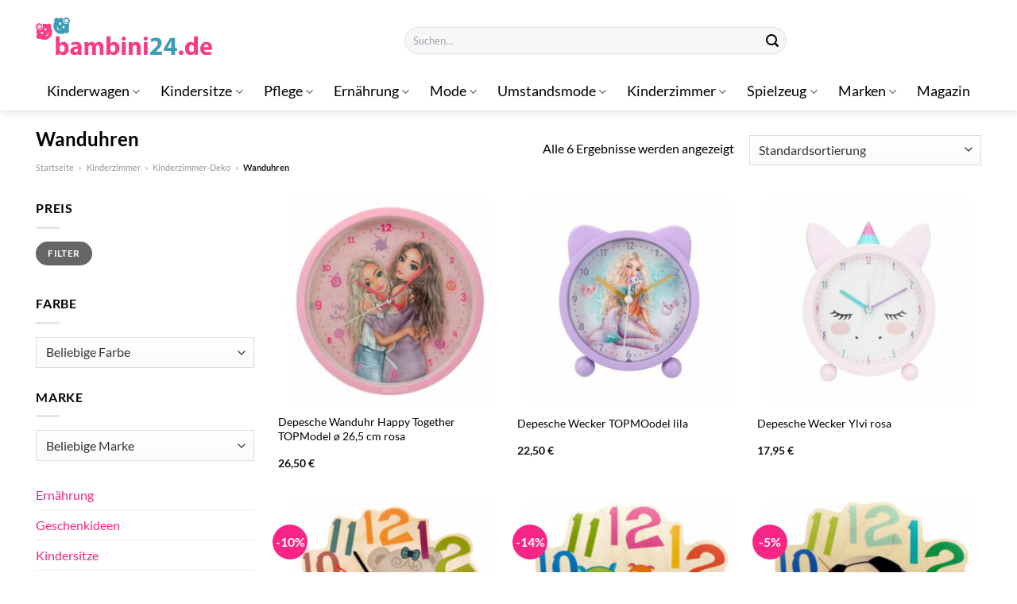

--- FILE ---
content_type: text/html; charset=UTF-8
request_url: https://www.bambini24.de/wanduhren/
body_size: 31925
content:
<!DOCTYPE html>
<html lang="de" class="loading-site no-js">
<head><meta charset="UTF-8" /><script>if(navigator.userAgent.match(/MSIE|Internet Explorer/i)||navigator.userAgent.match(/Trident\/7\..*?rv:11/i)){var href=document.location.href;if(!href.match(/[?&]nowprocket/)){if(href.indexOf("?")==-1){if(href.indexOf("#")==-1){document.location.href=href+"?nowprocket=1"}else{document.location.href=href.replace("#","?nowprocket=1#")}}else{if(href.indexOf("#")==-1){document.location.href=href+"&nowprocket=1"}else{document.location.href=href.replace("#","&nowprocket=1#")}}}}</script><script>class RocketLazyLoadScripts{constructor(){this.v="1.2.3",this.triggerEvents=["keydown","mousedown","mousemove","touchmove","touchstart","touchend","wheel"],this.userEventHandler=this._triggerListener.bind(this),this.touchStartHandler=this._onTouchStart.bind(this),this.touchMoveHandler=this._onTouchMove.bind(this),this.touchEndHandler=this._onTouchEnd.bind(this),this.clickHandler=this._onClick.bind(this),this.interceptedClicks=[],window.addEventListener("pageshow",t=>{this.persisted=t.persisted}),window.addEventListener("DOMContentLoaded",()=>{this._preconnect3rdParties()}),this.delayedScripts={normal:[],async:[],defer:[]},this.trash=[],this.allJQueries=[]}_addUserInteractionListener(t){if(document.hidden){t._triggerListener();return}this.triggerEvents.forEach(e=>window.addEventListener(e,t.userEventHandler,{passive:!0})),window.addEventListener("touchstart",t.touchStartHandler,{passive:!0}),window.addEventListener("mousedown",t.touchStartHandler),document.addEventListener("visibilitychange",t.userEventHandler)}_removeUserInteractionListener(){this.triggerEvents.forEach(t=>window.removeEventListener(t,this.userEventHandler,{passive:!0})),document.removeEventListener("visibilitychange",this.userEventHandler)}_onTouchStart(t){"HTML"!==t.target.tagName&&(window.addEventListener("touchend",this.touchEndHandler),window.addEventListener("mouseup",this.touchEndHandler),window.addEventListener("touchmove",this.touchMoveHandler,{passive:!0}),window.addEventListener("mousemove",this.touchMoveHandler),t.target.addEventListener("click",this.clickHandler),this._renameDOMAttribute(t.target,"onclick","rocket-onclick"),this._pendingClickStarted())}_onTouchMove(t){window.removeEventListener("touchend",this.touchEndHandler),window.removeEventListener("mouseup",this.touchEndHandler),window.removeEventListener("touchmove",this.touchMoveHandler,{passive:!0}),window.removeEventListener("mousemove",this.touchMoveHandler),t.target.removeEventListener("click",this.clickHandler),this._renameDOMAttribute(t.target,"rocket-onclick","onclick"),this._pendingClickFinished()}_onTouchEnd(t){window.removeEventListener("touchend",this.touchEndHandler),window.removeEventListener("mouseup",this.touchEndHandler),window.removeEventListener("touchmove",this.touchMoveHandler,{passive:!0}),window.removeEventListener("mousemove",this.touchMoveHandler)}_onClick(t){t.target.removeEventListener("click",this.clickHandler),this._renameDOMAttribute(t.target,"rocket-onclick","onclick"),this.interceptedClicks.push(t),t.preventDefault(),t.stopPropagation(),t.stopImmediatePropagation(),this._pendingClickFinished()}_replayClicks(){window.removeEventListener("touchstart",this.touchStartHandler,{passive:!0}),window.removeEventListener("mousedown",this.touchStartHandler),this.interceptedClicks.forEach(t=>{t.target.dispatchEvent(new MouseEvent("click",{view:t.view,bubbles:!0,cancelable:!0}))})}_waitForPendingClicks(){return new Promise(t=>{this._isClickPending?this._pendingClickFinished=t:t()})}_pendingClickStarted(){this._isClickPending=!0}_pendingClickFinished(){this._isClickPending=!1}_renameDOMAttribute(t,e,r){t.hasAttribute&&t.hasAttribute(e)&&(event.target.setAttribute(r,event.target.getAttribute(e)),event.target.removeAttribute(e))}_triggerListener(){this._removeUserInteractionListener(this),"loading"===document.readyState?document.addEventListener("DOMContentLoaded",this._loadEverythingNow.bind(this)):this._loadEverythingNow()}_preconnect3rdParties(){let t=[];document.querySelectorAll("script[type=rocketlazyloadscript]").forEach(e=>{if(e.hasAttribute("src")){let r=new URL(e.src).origin;r!==location.origin&&t.push({src:r,crossOrigin:e.crossOrigin||"module"===e.getAttribute("data-rocket-type")})}}),t=[...new Map(t.map(t=>[JSON.stringify(t),t])).values()],this._batchInjectResourceHints(t,"preconnect")}async _loadEverythingNow(){this.lastBreath=Date.now(),this._delayEventListeners(this),this._delayJQueryReady(this),this._handleDocumentWrite(),this._registerAllDelayedScripts(),this._preloadAllScripts(),await this._loadScriptsFromList(this.delayedScripts.normal),await this._loadScriptsFromList(this.delayedScripts.defer),await this._loadScriptsFromList(this.delayedScripts.async);try{await this._triggerDOMContentLoaded(),await this._triggerWindowLoad()}catch(t){console.error(t)}window.dispatchEvent(new Event("rocket-allScriptsLoaded")),this._waitForPendingClicks().then(()=>{this._replayClicks()}),this._emptyTrash()}_registerAllDelayedScripts(){document.querySelectorAll("script[type=rocketlazyloadscript]").forEach(t=>{t.hasAttribute("data-rocket-src")?t.hasAttribute("async")&&!1!==t.async?this.delayedScripts.async.push(t):t.hasAttribute("defer")&&!1!==t.defer||"module"===t.getAttribute("data-rocket-type")?this.delayedScripts.defer.push(t):this.delayedScripts.normal.push(t):this.delayedScripts.normal.push(t)})}async _transformScript(t){return new Promise((await this._littleBreath(),navigator.userAgent.indexOf("Firefox/")>0||""===navigator.vendor)?e=>{let r=document.createElement("script");[...t.attributes].forEach(t=>{let e=t.nodeName;"type"!==e&&("data-rocket-type"===e&&(e="type"),"data-rocket-src"===e&&(e="src"),r.setAttribute(e,t.nodeValue))}),t.text&&(r.text=t.text),r.hasAttribute("src")?(r.addEventListener("load",e),r.addEventListener("error",e)):(r.text=t.text,e());try{t.parentNode.replaceChild(r,t)}catch(i){e()}}:async e=>{function r(){t.setAttribute("data-rocket-status","failed"),e()}try{let i=t.getAttribute("data-rocket-type"),n=t.getAttribute("data-rocket-src");t.text,i?(t.type=i,t.removeAttribute("data-rocket-type")):t.removeAttribute("type"),t.addEventListener("load",function r(){t.setAttribute("data-rocket-status","executed"),e()}),t.addEventListener("error",r),n?(t.removeAttribute("data-rocket-src"),t.src=n):t.src="data:text/javascript;base64,"+window.btoa(unescape(encodeURIComponent(t.text)))}catch(s){r()}})}async _loadScriptsFromList(t){let e=t.shift();return e&&e.isConnected?(await this._transformScript(e),this._loadScriptsFromList(t)):Promise.resolve()}_preloadAllScripts(){this._batchInjectResourceHints([...this.delayedScripts.normal,...this.delayedScripts.defer,...this.delayedScripts.async],"preload")}_batchInjectResourceHints(t,e){var r=document.createDocumentFragment();t.forEach(t=>{let i=t.getAttribute&&t.getAttribute("data-rocket-src")||t.src;if(i){let n=document.createElement("link");n.href=i,n.rel=e,"preconnect"!==e&&(n.as="script"),t.getAttribute&&"module"===t.getAttribute("data-rocket-type")&&(n.crossOrigin=!0),t.crossOrigin&&(n.crossOrigin=t.crossOrigin),t.integrity&&(n.integrity=t.integrity),r.appendChild(n),this.trash.push(n)}}),document.head.appendChild(r)}_delayEventListeners(t){let e={};function r(t,r){!function t(r){!e[r]&&(e[r]={originalFunctions:{add:r.addEventListener,remove:r.removeEventListener},eventsToRewrite:[]},r.addEventListener=function(){arguments[0]=i(arguments[0]),e[r].originalFunctions.add.apply(r,arguments)},r.removeEventListener=function(){arguments[0]=i(arguments[0]),e[r].originalFunctions.remove.apply(r,arguments)});function i(t){return e[r].eventsToRewrite.indexOf(t)>=0?"rocket-"+t:t}}(t),e[t].eventsToRewrite.push(r)}function i(t,e){let r=t[e];Object.defineProperty(t,e,{get:()=>r||function(){},set(i){t["rocket"+e]=r=i}})}r(document,"DOMContentLoaded"),r(window,"DOMContentLoaded"),r(window,"load"),r(window,"pageshow"),r(document,"readystatechange"),i(document,"onreadystatechange"),i(window,"onload"),i(window,"onpageshow")}_delayJQueryReady(t){let e;function r(r){if(r&&r.fn&&!t.allJQueries.includes(r)){r.fn.ready=r.fn.init.prototype.ready=function(e){return t.domReadyFired?e.bind(document)(r):document.addEventListener("rocket-DOMContentLoaded",()=>e.bind(document)(r)),r([])};let i=r.fn.on;r.fn.on=r.fn.init.prototype.on=function(){if(this[0]===window){function t(t){return t.split(" ").map(t=>"load"===t||0===t.indexOf("load.")?"rocket-jquery-load":t).join(" ")}"string"==typeof arguments[0]||arguments[0]instanceof String?arguments[0]=t(arguments[0]):"object"==typeof arguments[0]&&Object.keys(arguments[0]).forEach(e=>{let r=arguments[0][e];delete arguments[0][e],arguments[0][t(e)]=r})}return i.apply(this,arguments),this},t.allJQueries.push(r)}e=r}r(window.jQuery),Object.defineProperty(window,"jQuery",{get:()=>e,set(t){r(t)}})}async _triggerDOMContentLoaded(){this.domReadyFired=!0,await this._littleBreath(),document.dispatchEvent(new Event("rocket-DOMContentLoaded")),await this._littleBreath(),window.dispatchEvent(new Event("rocket-DOMContentLoaded")),await this._littleBreath(),document.dispatchEvent(new Event("rocket-readystatechange")),await this._littleBreath(),document.rocketonreadystatechange&&document.rocketonreadystatechange()}async _triggerWindowLoad(){await this._littleBreath(),window.dispatchEvent(new Event("rocket-load")),await this._littleBreath(),window.rocketonload&&window.rocketonload(),await this._littleBreath(),this.allJQueries.forEach(t=>t(window).trigger("rocket-jquery-load")),await this._littleBreath();let t=new Event("rocket-pageshow");t.persisted=this.persisted,window.dispatchEvent(t),await this._littleBreath(),window.rocketonpageshow&&window.rocketonpageshow({persisted:this.persisted})}_handleDocumentWrite(){let t=new Map;document.write=document.writeln=function(e){let r=document.currentScript;r||console.error("WPRocket unable to document.write this: "+e);let i=document.createRange(),n=r.parentElement,s=t.get(r);void 0===s&&(s=r.nextSibling,t.set(r,s));let a=document.createDocumentFragment();i.setStart(a,0),a.appendChild(i.createContextualFragment(e)),n.insertBefore(a,s)}}async _littleBreath(){Date.now()-this.lastBreath>45&&(await this._requestAnimFrame(),this.lastBreath=Date.now())}async _requestAnimFrame(){return document.hidden?new Promise(t=>setTimeout(t)):new Promise(t=>requestAnimationFrame(t))}_emptyTrash(){this.trash.forEach(t=>t.remove())}static run(){let t=new RocketLazyLoadScripts;t._addUserInteractionListener(t)}}RocketLazyLoadScripts.run();</script>
	
	<link rel="profile" href="http://gmpg.org/xfn/11" />
	<link rel="pingback" href="https://www.bambini24.de/xmlrpc.php" />

	<script type="rocketlazyloadscript">(function(html){html.className = html.className.replace(/\bno-js\b/,'js')})(document.documentElement);</script>
<meta name='robots' content='index, follow, max-image-preview:large, max-snippet:-1, max-video-preview:-1' />
<link rel="preload" href="https://www.bambini24.de/wp-content/plugins/rate-my-post/public/css/fonts/ratemypost.ttf" type="font/ttf" as="font" crossorigin="anonymous"><meta name="viewport" content="width=device-width, initial-scale=1" />
	<!-- This site is optimized with the Yoast SEO plugin v26.8 - https://yoast.com/product/yoast-seo-wordpress/ -->
	<title>Wanduhren hier online günstig kaufen bei Bambini24.de</title>
	<meta name="description" content="Bei Bambini24.de günstig Wanduhren online kaufen - alle Marken ✓ aktuelle Trends ✓ täglich neue Angebote ✓" />
	<link rel="canonical" href="https://www.bambini24.de/wanduhren/" />
	<meta property="og:locale" content="de_DE" />
	<meta property="og:type" content="article" />
	<meta property="og:title" content="Wanduhren hier online günstig kaufen bei Bambini24.de" />
	<meta property="og:description" content="Bei Bambini24.de günstig Wanduhren online kaufen - alle Marken ✓ aktuelle Trends ✓ täglich neue Angebote ✓" />
	<meta property="og:url" content="https://www.bambini24.de/wanduhren/" />
	<meta property="og:site_name" content="Bambini24.de" />
	<meta property="og:image" content="https://www.bambini24.de/wp-content/uploads/2022/05/bambini24-vorschau.png" />
	<meta property="og:image:width" content="1200" />
	<meta property="og:image:height" content="627" />
	<meta property="og:image:type" content="image/png" />
	<meta name="twitter:card" content="summary_large_image" />
	<script type="application/ld+json" class="yoast-schema-graph">{"@context":"https://schema.org","@graph":[{"@type":"CollectionPage","@id":"https://www.bambini24.de/wanduhren/","url":"https://www.bambini24.de/wanduhren/","name":"Wanduhren hier online günstig kaufen bei Bambini24.de","isPartOf":{"@id":"https://www.bambini24.de/#website"},"primaryImageOfPage":{"@id":"https://www.bambini24.de/wanduhren/#primaryimage"},"image":{"@id":"https://www.bambini24.de/wanduhren/#primaryimage"},"thumbnailUrl":"https://www.bambini24.de/wp-content/uploads/2023/07/Depesche-Wanduhr-Happy-Together-TOPModel-26-5-cm-rosa.jpeg","description":"Bei Bambini24.de günstig Wanduhren online kaufen - alle Marken ✓ aktuelle Trends ✓ täglich neue Angebote ✓","breadcrumb":{"@id":"https://www.bambini24.de/wanduhren/#breadcrumb"},"inLanguage":"de"},{"@type":"ImageObject","inLanguage":"de","@id":"https://www.bambini24.de/wanduhren/#primaryimage","url":"https://www.bambini24.de/wp-content/uploads/2023/07/Depesche-Wanduhr-Happy-Together-TOPModel-26-5-cm-rosa.jpeg","contentUrl":"https://www.bambini24.de/wp-content/uploads/2023/07/Depesche-Wanduhr-Happy-Together-TOPModel-26-5-cm-rosa.jpeg","width":390,"height":390,"caption":"Depesche Wanduhr Happy Together TOPModel ø 26"},{"@type":"BreadcrumbList","@id":"https://www.bambini24.de/wanduhren/#breadcrumb","itemListElement":[{"@type":"ListItem","position":1,"name":"Startseite","item":"https://www.bambini24.de/"},{"@type":"ListItem","position":2,"name":"Kinderzimmer","item":"https://www.bambini24.de/kinderzimmer/"},{"@type":"ListItem","position":3,"name":"Kinderzimmer-Deko","item":"https://www.bambini24.de/kinderzimmer-deko/"},{"@type":"ListItem","position":4,"name":"Wanduhren"}]},{"@type":"WebSite","@id":"https://www.bambini24.de/#website","url":"https://www.bambini24.de/","name":"Bambini24.de","description":"dein Baby Online Shop","publisher":{"@id":"https://www.bambini24.de/#organization"},"potentialAction":[{"@type":"SearchAction","target":{"@type":"EntryPoint","urlTemplate":"https://www.bambini24.de/?s={search_term_string}"},"query-input":{"@type":"PropertyValueSpecification","valueRequired":true,"valueName":"search_term_string"}}],"inLanguage":"de"},{"@type":"Organization","@id":"https://www.bambini24.de/#organization","name":"Bambini24.de","url":"https://www.bambini24.de/","logo":{"@type":"ImageObject","inLanguage":"de","@id":"https://www.bambini24.de/#/schema/logo/image/","url":"https://www.bambini24.de/wp-content/uploads/2022/05/bambini24-favicon.png","contentUrl":"https://www.bambini24.de/wp-content/uploads/2022/05/bambini24-favicon.png","width":512,"height":512,"caption":"Bambini24.de"},"image":{"@id":"https://www.bambini24.de/#/schema/logo/image/"}}]}</script>
	<!-- / Yoast SEO plugin. -->



<link rel='prefetch' href='https://www.bambini24.de/wp-content/themes/flatsome/assets/js/flatsome.js?ver=e1ad26bd5672989785e1' />
<link rel='prefetch' href='https://www.bambini24.de/wp-content/themes/flatsome/assets/js/chunk.slider.js?ver=3.19.15' />
<link rel='prefetch' href='https://www.bambini24.de/wp-content/themes/flatsome/assets/js/chunk.popups.js?ver=3.19.15' />
<link rel='prefetch' href='https://www.bambini24.de/wp-content/themes/flatsome/assets/js/chunk.tooltips.js?ver=3.19.15' />
<link rel='prefetch' href='https://www.bambini24.de/wp-content/themes/flatsome/assets/js/woocommerce.js?ver=dd6035ce106022a74757' />
<style id='wp-img-auto-sizes-contain-inline-css' type='text/css'>
img:is([sizes=auto i],[sizes^="auto," i]){contain-intrinsic-size:3000px 1500px}
/*# sourceURL=wp-img-auto-sizes-contain-inline-css */
</style>
<link data-minify="1" rel='stylesheet' id='maintenanceLayer-css' href='https://www.bambini24.de/wp-content/cache/min/1/wp-content/plugins/dailylead_maintenance/css/layer.css?ver=1765574643' type='text/css' media='all' />
<link data-minify="1" rel='stylesheet' id='rate-my-post-css' href='https://www.bambini24.de/wp-content/cache/min/1/wp-content/plugins/rate-my-post/public/css/rate-my-post.css?ver=1765574643' type='text/css' media='all' />
<style id='rate-my-post-inline-css' type='text/css'>
.rmp-widgets-container p {  font-size: 12px;}.rmp-rating-widget .rmp-icon--ratings {  font-size: 12px;}
/*# sourceURL=rate-my-post-inline-css */
</style>
<style id='woocommerce-inline-inline-css' type='text/css'>
.woocommerce form .form-row .required { visibility: visible; }
/*# sourceURL=woocommerce-inline-inline-css */
</style>
<link rel='stylesheet' id='ez-toc-css' href='https://www.bambini24.de/wp-content/plugins/easy-table-of-contents/assets/css/screen.min.css?ver=2.0.80' type='text/css' media='all' />
<style id='ez-toc-inline-css' type='text/css'>
div#ez-toc-container .ez-toc-title {font-size: 120%;}div#ez-toc-container .ez-toc-title {font-weight: 500;}div#ez-toc-container ul li , div#ez-toc-container ul li a {font-size: 95%;}div#ez-toc-container ul li , div#ez-toc-container ul li a {font-weight: 500;}div#ez-toc-container nav ul ul li {font-size: 90%;}div#ez-toc-container {background: #fff;border: 1px solid #000000;}div#ez-toc-container p.ez-toc-title , #ez-toc-container .ez_toc_custom_title_icon , #ez-toc-container .ez_toc_custom_toc_icon {color: #000000;}div#ez-toc-container ul.ez-toc-list a {color: #000000;}div#ez-toc-container ul.ez-toc-list a:hover {color: #000000;}div#ez-toc-container ul.ez-toc-list a:visited {color: #000000;}.ez-toc-counter nav ul li a::before {color: ;}.ez-toc-box-title {font-weight: bold; margin-bottom: 10px; text-align: center; text-transform: uppercase; letter-spacing: 1px; color: #666; padding-bottom: 5px;position:absolute;top:-4%;left:5%;background-color: inherit;transition: top 0.3s ease;}.ez-toc-box-title.toc-closed {top:-25%;}
.ez-toc-container-direction {direction: ltr;}.ez-toc-counter ul{counter-reset: item ;}.ez-toc-counter nav ul li a::before {content: counters(item, '.', decimal) '. ';display: inline-block;counter-increment: item;flex-grow: 0;flex-shrink: 0;margin-right: .2em; float: left; }.ez-toc-widget-direction {direction: ltr;}.ez-toc-widget-container ul{counter-reset: item ;}.ez-toc-widget-container nav ul li a::before {content: counters(item, '.', decimal) '. ';display: inline-block;counter-increment: item;flex-grow: 0;flex-shrink: 0;margin-right: .2em; float: left; }
/*# sourceURL=ez-toc-inline-css */
</style>
<link data-minify="1" rel='stylesheet' id='brands-styles-css' href='https://www.bambini24.de/wp-content/cache/min/1/wp-content/plugins/woocommerce/assets/css/brands.css?ver=1765574643' type='text/css' media='all' />
<link data-minify="1" rel='stylesheet' id='flatsome-main-css' href='https://www.bambini24.de/wp-content/cache/min/1/wp-content/themes/flatsome/assets/css/flatsome.css?ver=1765574643' type='text/css' media='all' />
<style id='flatsome-main-inline-css' type='text/css'>
@font-face {
				font-family: "fl-icons";
				font-display: block;
				src: url(https://www.bambini24.de/wp-content/themes/flatsome/assets/css/icons/fl-icons.eot?v=3.19.15);
				src:
					url(https://www.bambini24.de/wp-content/themes/flatsome/assets/css/icons/fl-icons.eot#iefix?v=3.19.15) format("embedded-opentype"),
					url(https://www.bambini24.de/wp-content/themes/flatsome/assets/css/icons/fl-icons.woff2?v=3.19.15) format("woff2"),
					url(https://www.bambini24.de/wp-content/themes/flatsome/assets/css/icons/fl-icons.ttf?v=3.19.15) format("truetype"),
					url(https://www.bambini24.de/wp-content/themes/flatsome/assets/css/icons/fl-icons.woff?v=3.19.15) format("woff"),
					url(https://www.bambini24.de/wp-content/themes/flatsome/assets/css/icons/fl-icons.svg?v=3.19.15#fl-icons) format("svg");
			}
/*# sourceURL=flatsome-main-inline-css */
</style>
<link data-minify="1" rel='stylesheet' id='flatsome-shop-css' href='https://www.bambini24.de/wp-content/cache/min/1/wp-content/themes/flatsome/assets/css/flatsome-shop.css?ver=1765574643' type='text/css' media='all' />
<script data-minify="1" type="text/javascript" src="https://www.bambini24.de/wp-content/cache/min/1/wp-content/plugins/dailylead_maintenance/js/layerShow.js?ver=1765574643" id="maintenanceLayerShow-js" defer></script>
<script data-minify="1" type="text/javascript" src="https://www.bambini24.de/wp-content/cache/min/1/wp-content/plugins/dailylead_maintenance/js/layer.js?ver=1765574643" id="maintenanceLayer-js" defer></script>
<script type="rocketlazyloadscript" data-rocket-type="text/javascript" data-rocket-src="https://www.bambini24.de/wp-includes/js/jquery/jquery.min.js?ver=3.7.1" id="jquery-core-js" defer></script>
<script type="rocketlazyloadscript" data-rocket-type="text/javascript" data-rocket-src="https://www.bambini24.de/wp-content/plugins/woocommerce/assets/js/jquery-blockui/jquery.blockUI.min.js?ver=2.7.0-wc.10.0.4" id="jquery-blockui-js" data-wp-strategy="defer" defer></script>
<script type="text/javascript" id="wc-add-to-cart-js-extra">
/* <![CDATA[ */
var wc_add_to_cart_params = {"ajax_url":"/wp-admin/admin-ajax.php","wc_ajax_url":"/?wc-ajax=%%endpoint%%","i18n_view_cart":"Warenkorb anzeigen","cart_url":"https://www.bambini24.de/cart/","is_cart":"","cart_redirect_after_add":"no"};
//# sourceURL=wc-add-to-cart-js-extra
/* ]]> */
</script>
<script type="rocketlazyloadscript" data-rocket-type="text/javascript" data-rocket-src="https://www.bambini24.de/wp-content/plugins/woocommerce/assets/js/frontend/add-to-cart.min.js?ver=10.0.4" id="wc-add-to-cart-js" defer="defer" data-wp-strategy="defer"></script>
<script type="rocketlazyloadscript" data-rocket-type="text/javascript" data-rocket-src="https://www.bambini24.de/wp-content/plugins/woocommerce/assets/js/js-cookie/js.cookie.min.js?ver=2.1.4-wc.10.0.4" id="js-cookie-js" data-wp-strategy="defer" defer></script>
<script type="rocketlazyloadscript">
  var _paq = window._paq = window._paq || [];
  /* tracker methods like "setCustomDimension" should be called before "trackPageView" */
  _paq.push(['trackPageView']);
  _paq.push(['enableLinkTracking']);
  (function() {
    var u="//stats.dailylead.de/";
    _paq.push(['setTrackerUrl', u+'matomo.php']);
    _paq.push(['setSiteId', '32']);
    var d=document, g=d.createElement('script'), s=d.getElementsByTagName('script')[0];
    g.async=true; g.src=u+'matomo.js'; s.parentNode.insertBefore(g,s);
  })();
</script>	<noscript><style>.woocommerce-product-gallery{ opacity: 1 !important; }</style></noscript>
	<link rel="icon" href="https://www.bambini24.de/wp-content/uploads/2022/05/cropped-bambini24-favicon-32x32.png" sizes="32x32" />
<link rel="icon" href="https://www.bambini24.de/wp-content/uploads/2022/05/cropped-bambini24-favicon-192x192.png" sizes="192x192" />
<link rel="apple-touch-icon" href="https://www.bambini24.de/wp-content/uploads/2022/05/cropped-bambini24-favicon-180x180.png" />
<meta name="msapplication-TileImage" content="https://www.bambini24.de/wp-content/uploads/2022/05/cropped-bambini24-favicon-270x270.png" />
<style id="custom-css" type="text/css">:root {--primary-color: #439cb5;--fs-color-primary: #439cb5;--fs-color-secondary: #f72585;--fs-color-success: #7a9c59;--fs-color-alert: #b20000;--fs-experimental-link-color: #f72585;--fs-experimental-link-color-hover: #000000;}.tooltipster-base {--tooltip-color: #fff;--tooltip-bg-color: #000;}.off-canvas-right .mfp-content, .off-canvas-left .mfp-content {--drawer-width: 300px;}.off-canvas .mfp-content.off-canvas-cart {--drawer-width: 360px;}.container-width, .full-width .ubermenu-nav, .container, .row{max-width: 1220px}.row.row-collapse{max-width: 1190px}.row.row-small{max-width: 1212.5px}.row.row-large{max-width: 1250px}.header-main{height: 91px}#logo img{max-height: 91px}#logo{width:222px;}#logo img{padding:22px 0;}.header-bottom{min-height: 10px}.header-top{min-height: 20px}.transparent .header-main{height: 30px}.transparent #logo img{max-height: 30px}.has-transparent + .page-title:first-of-type,.has-transparent + #main > .page-title,.has-transparent + #main > div > .page-title,.has-transparent + #main .page-header-wrapper:first-of-type .page-title{padding-top: 80px;}.header.show-on-scroll,.stuck .header-main{height:70px!important}.stuck #logo img{max-height: 70px!important}.search-form{ width: 50%;}.header-bottom {background-color: #ffffff}.header-wrapper:not(.stuck) .header-main .header-nav{margin-top: 11px }.stuck .header-main .nav > li > a{line-height: 50px }.header-bottom-nav > li > a{line-height: 28px }@media (max-width: 549px) {.header-main{height: 80px}#logo img{max-height: 80px}}.main-menu-overlay{background-color: #ffffff}.nav-dropdown{font-size:100%}.nav-dropdown-has-arrow li.has-dropdown:after{border-bottom-color: #ffffff;}.nav .nav-dropdown{background-color: #ffffff}body{color: #000000}h1,h2,h3,h4,h5,h6,.heading-font{color: #000000;}body{font-size: 100%;}@media screen and (max-width: 549px){body{font-size: 100%;}}body{font-family: Lato, sans-serif;}body {font-weight: 400;font-style: normal;}.nav > li > a {font-family: Lato, sans-serif;}.mobile-sidebar-levels-2 .nav > li > ul > li > a {font-family: Lato, sans-serif;}.nav > li > a,.mobile-sidebar-levels-2 .nav > li > ul > li > a {font-weight: 400;font-style: normal;}h1,h2,h3,h4,h5,h6,.heading-font, .off-canvas-center .nav-sidebar.nav-vertical > li > a{font-family: Lato, sans-serif;}h1,h2,h3,h4,h5,h6,.heading-font,.banner h1,.banner h2 {font-weight: 700;font-style: normal;}.alt-font{font-family: "Dancing Script", sans-serif;}.alt-font {font-weight: 400!important;font-style: normal!important;}.header:not(.transparent) .header-nav-main.nav > li > a {color: #000000;}.header:not(.transparent) .header-bottom-nav.nav > li > a{color: #000000;}.header:not(.transparent) .header-bottom-nav.nav > li > a:hover,.header:not(.transparent) .header-bottom-nav.nav > li.active > a,.header:not(.transparent) .header-bottom-nav.nav > li.current > a,.header:not(.transparent) .header-bottom-nav.nav > li > a.active,.header:not(.transparent) .header-bottom-nav.nav > li > a.current{color: #439cb5;}.header-bottom-nav.nav-line-bottom > li > a:before,.header-bottom-nav.nav-line-grow > li > a:before,.header-bottom-nav.nav-line > li > a:before,.header-bottom-nav.nav-box > li > a:hover,.header-bottom-nav.nav-box > li.active > a,.header-bottom-nav.nav-pills > li > a:hover,.header-bottom-nav.nav-pills > li.active > a{color:#FFF!important;background-color: #439cb5;}.widget:where(:not(.widget_shopping_cart)) a{color: #000000;}.widget:where(:not(.widget_shopping_cart)) a:hover{color: #f72585;}.widget .tagcloud a:hover{border-color: #f72585; background-color: #f72585;}@media screen and (min-width: 550px){.products .box-vertical .box-image{min-width: 300px!important;width: 300px!important;}}.header-main .social-icons,.header-main .cart-icon strong,.header-main .menu-title,.header-main .header-button > .button.is-outline,.header-main .nav > li > a > i:not(.icon-angle-down){color: #38b6ff!important;}.header-main .header-button > .button.is-outline,.header-main .cart-icon strong:after,.header-main .cart-icon strong{border-color: #38b6ff!important;}.header-main .header-button > .button:not(.is-outline){background-color: #38b6ff!important;}.header-main .current-dropdown .cart-icon strong,.header-main .header-button > .button:hover,.header-main .header-button > .button:hover i,.header-main .header-button > .button:hover span{color:#FFF!important;}.header-main .menu-title:hover,.header-main .social-icons a:hover,.header-main .header-button > .button.is-outline:hover,.header-main .nav > li > a:hover > i:not(.icon-angle-down){color: #38b6ff!important;}.header-main .current-dropdown .cart-icon strong,.header-main .header-button > .button:hover{background-color: #38b6ff!important;}.header-main .current-dropdown .cart-icon strong:after,.header-main .current-dropdown .cart-icon strong,.header-main .header-button > .button:hover{border-color: #38b6ff!important;}.absolute-footer, html{background-color: #ffffff}.page-title-small + main .product-container > .row{padding-top:0;}.nav-vertical-fly-out > li + li {border-top-width: 1px; border-top-style: solid;}/* Custom CSS *//* lato-regular - latin */@font-face {font-family: 'Lato';font-style: normal;font-weight: 400;src: url('../fonts/lato-v23-latin-regular.eot'); /* IE9 Compat Modes */src: local(''), url('../fonts/lato-v23-latin-regular.eot?#iefix') format('embedded-opentype'), /* IE6-IE8 */ url('../fonts/lato-v23-latin-regular.woff2') format('woff2'), /* Super Modern Browsers */ url('../fonts/lato-v23-latin-regular.woff') format('woff'), /* Modern Browsers */ url('../fonts/lato-v23-latin-regular.ttf') format('truetype'), /* Safari, Android, iOS */ url('../fonts/lato-v23-latin-regular.svg#Lato') format('svg'); /* Legacy iOS */}/* lato-700 - latin */@font-face {font-family: 'Lato';font-style: normal;font-weight: 700;src: url('../fonts/lato-v23-latin-700.eot'); /* IE9 Compat Modes */src: local(''), url('../fonts/lato-v23-latin-700.eot?#iefix') format('embedded-opentype'), /* IE6-IE8 */ url('../fonts/lato-v23-latin-700.woff2') format('woff2'), /* Super Modern Browsers */ url('../fonts/lato-v23-latin-700.woff') format('woff'), /* Modern Browsers */ url('../fonts/lato-v23-latin-700.ttf') format('truetype'), /* Safari, Android, iOS */ url('../fonts/lato-v23-latin-700.svg#Lato') format('svg'); /* Legacy iOS */}.header-vertical-menu__fly-out .current-dropdown.menu-item .nav-dropdown {display: block;}.header-vertical-menu__opener {font-size: initial;}.off-canvas-right .mfp-content, .off-canvas-left .mfp-content {max-width: 300px;width:100%}.off-canvas-left.mfp-ready .mfp-close {color: black;}.product-summary .woocommerce-Price-currencySymbol {font-size: inherit;vertical-align: inherit;margin-top: inherit;}.product-section-title-related {text-align: center;padding-top: 45px;}.yith-wcwl-add-to-wishlist {margin-top: 10px;margin-bottom: 30px;}.page-title {margin-top: 20px;}@media screen and (min-width: 850px) {.page-title-inner {padding-top: 0;min-height: auto;}}/*** START Sticky Banner ***/.sticky-add-to-cart__product img {display: none;}.sticky-add-to-cart__product .product-title-small {display: none;}.sticky-add-to-cart--active .cart {margin: 0 3px 0 15px;padding-top: 5px;padding-bottom: 5px;max-width: 270px;flex-grow: 1;}.sticky-add-to-cart.sticky-add-to-cart--active .single_add_to_cart_button{margin: 0;padding-top: 7px;padding-bottom: 7px;border-radius: 99px;width: 100%;}.single_add_to_cart_button,.sticky-add-to-cart:not(.sticky-add-to-cart--active) .single_add_to_cart_button {padding: 5px;max-width: 300px;width:100%;margin:0;}.sticky-add-to-cart--active {-webkit-backdrop-filter: blur(7px);backdrop-filter: blur(7px);display: flex;justify-content: center;padding: 3px 10px;}.sticky-add-to-cart__product .product-title-small {height: 14px;overflow: hidden;}.sticky-add-to-cart--active .woocommerce-variation-price, .sticky-add-to-cart--active .product-page-price {font-size: 24px;}.sticky-add-to-cart--active .price del {font-size: 50%;margin-bottom: 4px;}.sticky-add-to-cart--active .price del::after {width: 50%;}.sticky-add-to-cart--active .price-wrapper .price {display: flex;flex-direction: column;}/*** END Sticky Banner ***/.yadore {display: grid;grid-template-columns: repeat(4,minmax(0,1fr));gap:1rem;}.col-4 .yadore {display: grid;grid-template-columns: repeat(4,minmax(0,1fr));gap:1rem;}.yadore .yadore-item {background: #fff;border-radius: 15px;}.yadore .yadore-item li.delivery_time,.yadore .yadore-item li.stock_status,.yadore .yadore-item li.stock_status.nicht {list-style-type: none;padding: 0px 0 0px 24px;margin: 0px!important;}.yadore .yadore-item img:not(.logo) {min-height: 170px;max-height: 170px;}.yadore .yadore-item img.logo {max-width: 70px;max-height: 30px;}.ayo-logo-name {margin-top: 12px;display: block;white-space: nowrap;font-size: xx-small;}.product-info {display: flex;flex-direction: column;padding-bottom: 0;}.product-info.product-title {order: 1;}.product-info .is-divider {order: 2;}.product-info .product-short-description {order: 3;}.product-info .product-short-description li {list-style-type: none;padding: 0px 0 3px 24px;margin: 0px!important;}li.delivery_time,.product-info .product-short-description li.delivery_time {background: url([data-uri]) no-repeat left center;}li.delivery_time,.product-info .product-short-description li.delivery_time {background: url([data-uri]) no-repeat left center;}li.stock_status,.product-info .product-short-description li.stock_status {background: url([data-uri]) no-repeat left center;}li.stock_status.nicht,.product-info .product-short-description li.stock_status.nicht {background: url([data-uri]) no-repeat left center;}.product-info .price-wrapper {order: 4;}.product-info .price-wrapper .price {margin: 0;}.product-info .cart,.product-info .sticky-add-to-cart-wrapper {order:5;margin: 25px 0;}.product-info .yith-wcwl-add-to-wishlist {order: 6;margin: 0;}.overflow-hidden { overflow: hidden;}.overflow-hidden.banner h3 {line-height: 0;}.nowrap { white-space: nowrap;}.height-40 {height: 40px !important;}.m-0 {margin: 0 !important;}a.stretched-link:after {position: absolute;top: 0;right: 0;bottom: 0;left: 0;pointer-events: auto;content: "";background-color: rgba(0,0,0,0.0);z-index: 1;}.z-index-0 {z-index: 0;}.z-index-10 {z-index: 10;}.price del {text-decoration-line: none;position: relative;}.price del::after {content: '';position: absolute;border-top: 2px solid red;width: 100%;height: 100%;left: 0;transform: rotate(-10deg);top: 50%;}#masthead .flex-left .header-nav.header-nav-main.nav.nav-left {-webkit-box-pack: center;-ms-flex-pack: center;justify-content: center;}.logo-left .logo {margin-left: 0;margin-right: 0px;}/*** START MENU frühes umschalten auf MobileCSS ***/@media (min-width: 850px) and (max-width: 1190px) {header [data-show=show-for-medium], header .show-for-medium {display: block !important;}}@media (max-width: 1190px) {header [data-show=hide-for-medium], header .hide-for-medium {display: none !important;}.medium-logo-center .logo {-webkit-box-ordinal-group: 2;-ms-flex-order: 2;order: 2;}header .show-for-medium.flex-right {-webkit-box-ordinal-group: 3;-ms-flex-order: 3;order: 3;}.medium-logo-center .logo img {margin: 0 auto;}}/*** END MENUfrühes umschalten auf MobileCSS ***/.product-small.box .box-image .image-cover img {object-fit: contain;}.product-small.box .box-image {text-align: center;}.product-small.box .box-text .title-wrapper {max-height: 75px;overflow: hidden;margin-bottom: 15px;}.product-small.box .attachment-woocommerce_thumbnail.size-woocommerce_thumbnail {height: 260px;width: auto;object-fit: contain;}.woocommerce-product-gallery__wrapper .woocommerce-product-gallery__image a img {max-height: 420px;width: auto;margin: 0 auto;display: block;}#wrapper:after {position: absolute;content: "";background: white;width: 100%;height: 35px;backdrop-filter: blur(1000px);}/* START Mobile Menu */.off-canvas-left .mfp-content, .off-canvas-right .mfp-content {width: 75%;max-width: 360px;}.off-canvas-left .mfp-content .nav>li>a, .off-canvas-right .mfp-content .nav>li>a,.mobile-sidebar-levels-2 .nav-slide>li>.sub-menu>li:not(.nav-slide-header)>a, .mobile-sidebar-levels-2 .nav-slide>li>ul.children>li:not(.nav-slide-header)>a {font-size: 1.1em;color: #000;}.mobile-sidebar-levels-2 .nav-slide>li>.sub-menu>li:not(.nav-slide-header)>a, .mobile-sidebar-levels-2 .nav-slide>li>ul.children>li:not(.nav-slide-header)>a {text-transform: none;}/* END Mobile Menu */.product-title a {color: #000000;}.product-title a:hover {color: var(--fs-experimental-link-color);}/* Custom CSS Tablet */@media (max-width: 849px){.nav li a,.nav-vertical>li>ul li a,.nav-slide-header .toggle,.mobile-sidebar-levels-2 .nav-slide>li>ul.children>li>a, .mobile-sidebar-levels-2 .nav-slide>li>.sub-menu>li>a {color: #000 !important;opacity: 1;}/*** START Sticky Banner ***/.sticky-add-to-cart--active {justify-content: space-between;font-size: .9em;}/*** END Sticky Banner ***/.yadore,.col-4 .yadore {grid-template-columns: repeat(2,minmax(0,1fr));}.post-title.is-large {font-size: 1.75em;}}/* Custom CSS Mobile */@media (max-width: 549px){/*** START Sticky Banner ***/.sticky-add-to-cart:not(.sticky-add-to-cart--active) {width: 100% !important;max-width: 100%;}.sticky-add-to-cart:not(.sticky-add-to-cart--active) .single_add_to_cart_button {padding: 5px 25px;max-width: 100%;}/*** END Sticky Banner ***/.single_add_to_cart_button {padding: 5px 25px;max-width: 100%;width: 100%;}.yadore,.col-4 .yadore {grid-template-columns: repeat(1,minmax(0,1fr));}}.label-new.menu-item > a:after{content:"Neu";}.label-hot.menu-item > a:after{content:"Hot";}.label-sale.menu-item > a:after{content:"Aktion";}.label-popular.menu-item > a:after{content:"Beliebt";}</style>		<style type="text/css" id="wp-custom-css">
			html, body {
    overflow: visible;
}		</style>
		<style id="kirki-inline-styles">/* latin-ext */
@font-face {
  font-family: 'Lato';
  font-style: normal;
  font-weight: 400;
  font-display: swap;
  src: url(https://www.bambini24.de/wp-content/fonts/lato/S6uyw4BMUTPHjxAwXjeu.woff2) format('woff2');
  unicode-range: U+0100-02BA, U+02BD-02C5, U+02C7-02CC, U+02CE-02D7, U+02DD-02FF, U+0304, U+0308, U+0329, U+1D00-1DBF, U+1E00-1E9F, U+1EF2-1EFF, U+2020, U+20A0-20AB, U+20AD-20C0, U+2113, U+2C60-2C7F, U+A720-A7FF;
}
/* latin */
@font-face {
  font-family: 'Lato';
  font-style: normal;
  font-weight: 400;
  font-display: swap;
  src: url(https://www.bambini24.de/wp-content/fonts/lato/S6uyw4BMUTPHjx4wXg.woff2) format('woff2');
  unicode-range: U+0000-00FF, U+0131, U+0152-0153, U+02BB-02BC, U+02C6, U+02DA, U+02DC, U+0304, U+0308, U+0329, U+2000-206F, U+20AC, U+2122, U+2191, U+2193, U+2212, U+2215, U+FEFF, U+FFFD;
}
/* latin-ext */
@font-face {
  font-family: 'Lato';
  font-style: normal;
  font-weight: 700;
  font-display: swap;
  src: url(https://www.bambini24.de/wp-content/fonts/lato/S6u9w4BMUTPHh6UVSwaPGR_p.woff2) format('woff2');
  unicode-range: U+0100-02BA, U+02BD-02C5, U+02C7-02CC, U+02CE-02D7, U+02DD-02FF, U+0304, U+0308, U+0329, U+1D00-1DBF, U+1E00-1E9F, U+1EF2-1EFF, U+2020, U+20A0-20AB, U+20AD-20C0, U+2113, U+2C60-2C7F, U+A720-A7FF;
}
/* latin */
@font-face {
  font-family: 'Lato';
  font-style: normal;
  font-weight: 700;
  font-display: swap;
  src: url(https://www.bambini24.de/wp-content/fonts/lato/S6u9w4BMUTPHh6UVSwiPGQ.woff2) format('woff2');
  unicode-range: U+0000-00FF, U+0131, U+0152-0153, U+02BB-02BC, U+02C6, U+02DA, U+02DC, U+0304, U+0308, U+0329, U+2000-206F, U+20AC, U+2122, U+2191, U+2193, U+2212, U+2215, U+FEFF, U+FFFD;
}/* vietnamese */
@font-face {
  font-family: 'Dancing Script';
  font-style: normal;
  font-weight: 400;
  font-display: swap;
  src: url(https://www.bambini24.de/wp-content/fonts/dancing-script/If2cXTr6YS-zF4S-kcSWSVi_sxjsohD9F50Ruu7BMSo3Rep8ltA.woff2) format('woff2');
  unicode-range: U+0102-0103, U+0110-0111, U+0128-0129, U+0168-0169, U+01A0-01A1, U+01AF-01B0, U+0300-0301, U+0303-0304, U+0308-0309, U+0323, U+0329, U+1EA0-1EF9, U+20AB;
}
/* latin-ext */
@font-face {
  font-family: 'Dancing Script';
  font-style: normal;
  font-weight: 400;
  font-display: swap;
  src: url(https://www.bambini24.de/wp-content/fonts/dancing-script/If2cXTr6YS-zF4S-kcSWSVi_sxjsohD9F50Ruu7BMSo3ROp8ltA.woff2) format('woff2');
  unicode-range: U+0100-02BA, U+02BD-02C5, U+02C7-02CC, U+02CE-02D7, U+02DD-02FF, U+0304, U+0308, U+0329, U+1D00-1DBF, U+1E00-1E9F, U+1EF2-1EFF, U+2020, U+20A0-20AB, U+20AD-20C0, U+2113, U+2C60-2C7F, U+A720-A7FF;
}
/* latin */
@font-face {
  font-family: 'Dancing Script';
  font-style: normal;
  font-weight: 400;
  font-display: swap;
  src: url(https://www.bambini24.de/wp-content/fonts/dancing-script/If2cXTr6YS-zF4S-kcSWSVi_sxjsohD9F50Ruu7BMSo3Sup8.woff2) format('woff2');
  unicode-range: U+0000-00FF, U+0131, U+0152-0153, U+02BB-02BC, U+02C6, U+02DA, U+02DC, U+0304, U+0308, U+0329, U+2000-206F, U+20AC, U+2122, U+2191, U+2193, U+2212, U+2215, U+FEFF, U+FFFD;
}</style><noscript><style id="rocket-lazyload-nojs-css">.rll-youtube-player, [data-lazy-src]{display:none !important;}</style></noscript><link data-minify="1" rel='stylesheet' id='wc-blocks-style-css' href='https://www.bambini24.de/wp-content/cache/min/1/wp-content/plugins/woocommerce/assets/client/blocks/wc-blocks.css?ver=1765574643' type='text/css' media='all' />
<style id='global-styles-inline-css' type='text/css'>
:root{--wp--preset--aspect-ratio--square: 1;--wp--preset--aspect-ratio--4-3: 4/3;--wp--preset--aspect-ratio--3-4: 3/4;--wp--preset--aspect-ratio--3-2: 3/2;--wp--preset--aspect-ratio--2-3: 2/3;--wp--preset--aspect-ratio--16-9: 16/9;--wp--preset--aspect-ratio--9-16: 9/16;--wp--preset--color--black: #000000;--wp--preset--color--cyan-bluish-gray: #abb8c3;--wp--preset--color--white: #ffffff;--wp--preset--color--pale-pink: #f78da7;--wp--preset--color--vivid-red: #cf2e2e;--wp--preset--color--luminous-vivid-orange: #ff6900;--wp--preset--color--luminous-vivid-amber: #fcb900;--wp--preset--color--light-green-cyan: #7bdcb5;--wp--preset--color--vivid-green-cyan: #00d084;--wp--preset--color--pale-cyan-blue: #8ed1fc;--wp--preset--color--vivid-cyan-blue: #0693e3;--wp--preset--color--vivid-purple: #9b51e0;--wp--preset--color--primary: #439cb5;--wp--preset--color--secondary: #f72585;--wp--preset--color--success: #7a9c59;--wp--preset--color--alert: #b20000;--wp--preset--gradient--vivid-cyan-blue-to-vivid-purple: linear-gradient(135deg,rgb(6,147,227) 0%,rgb(155,81,224) 100%);--wp--preset--gradient--light-green-cyan-to-vivid-green-cyan: linear-gradient(135deg,rgb(122,220,180) 0%,rgb(0,208,130) 100%);--wp--preset--gradient--luminous-vivid-amber-to-luminous-vivid-orange: linear-gradient(135deg,rgb(252,185,0) 0%,rgb(255,105,0) 100%);--wp--preset--gradient--luminous-vivid-orange-to-vivid-red: linear-gradient(135deg,rgb(255,105,0) 0%,rgb(207,46,46) 100%);--wp--preset--gradient--very-light-gray-to-cyan-bluish-gray: linear-gradient(135deg,rgb(238,238,238) 0%,rgb(169,184,195) 100%);--wp--preset--gradient--cool-to-warm-spectrum: linear-gradient(135deg,rgb(74,234,220) 0%,rgb(151,120,209) 20%,rgb(207,42,186) 40%,rgb(238,44,130) 60%,rgb(251,105,98) 80%,rgb(254,248,76) 100%);--wp--preset--gradient--blush-light-purple: linear-gradient(135deg,rgb(255,206,236) 0%,rgb(152,150,240) 100%);--wp--preset--gradient--blush-bordeaux: linear-gradient(135deg,rgb(254,205,165) 0%,rgb(254,45,45) 50%,rgb(107,0,62) 100%);--wp--preset--gradient--luminous-dusk: linear-gradient(135deg,rgb(255,203,112) 0%,rgb(199,81,192) 50%,rgb(65,88,208) 100%);--wp--preset--gradient--pale-ocean: linear-gradient(135deg,rgb(255,245,203) 0%,rgb(182,227,212) 50%,rgb(51,167,181) 100%);--wp--preset--gradient--electric-grass: linear-gradient(135deg,rgb(202,248,128) 0%,rgb(113,206,126) 100%);--wp--preset--gradient--midnight: linear-gradient(135deg,rgb(2,3,129) 0%,rgb(40,116,252) 100%);--wp--preset--font-size--small: 13px;--wp--preset--font-size--medium: 20px;--wp--preset--font-size--large: 36px;--wp--preset--font-size--x-large: 42px;--wp--preset--spacing--20: 0.44rem;--wp--preset--spacing--30: 0.67rem;--wp--preset--spacing--40: 1rem;--wp--preset--spacing--50: 1.5rem;--wp--preset--spacing--60: 2.25rem;--wp--preset--spacing--70: 3.38rem;--wp--preset--spacing--80: 5.06rem;--wp--preset--shadow--natural: 6px 6px 9px rgba(0, 0, 0, 0.2);--wp--preset--shadow--deep: 12px 12px 50px rgba(0, 0, 0, 0.4);--wp--preset--shadow--sharp: 6px 6px 0px rgba(0, 0, 0, 0.2);--wp--preset--shadow--outlined: 6px 6px 0px -3px rgb(255, 255, 255), 6px 6px rgb(0, 0, 0);--wp--preset--shadow--crisp: 6px 6px 0px rgb(0, 0, 0);}:where(body) { margin: 0; }.wp-site-blocks > .alignleft { float: left; margin-right: 2em; }.wp-site-blocks > .alignright { float: right; margin-left: 2em; }.wp-site-blocks > .aligncenter { justify-content: center; margin-left: auto; margin-right: auto; }:where(.is-layout-flex){gap: 0.5em;}:where(.is-layout-grid){gap: 0.5em;}.is-layout-flow > .alignleft{float: left;margin-inline-start: 0;margin-inline-end: 2em;}.is-layout-flow > .alignright{float: right;margin-inline-start: 2em;margin-inline-end: 0;}.is-layout-flow > .aligncenter{margin-left: auto !important;margin-right: auto !important;}.is-layout-constrained > .alignleft{float: left;margin-inline-start: 0;margin-inline-end: 2em;}.is-layout-constrained > .alignright{float: right;margin-inline-start: 2em;margin-inline-end: 0;}.is-layout-constrained > .aligncenter{margin-left: auto !important;margin-right: auto !important;}.is-layout-constrained > :where(:not(.alignleft):not(.alignright):not(.alignfull)){margin-left: auto !important;margin-right: auto !important;}body .is-layout-flex{display: flex;}.is-layout-flex{flex-wrap: wrap;align-items: center;}.is-layout-flex > :is(*, div){margin: 0;}body .is-layout-grid{display: grid;}.is-layout-grid > :is(*, div){margin: 0;}body{padding-top: 0px;padding-right: 0px;padding-bottom: 0px;padding-left: 0px;}a:where(:not(.wp-element-button)){text-decoration: none;}:root :where(.wp-element-button, .wp-block-button__link){background-color: #32373c;border-width: 0;color: #fff;font-family: inherit;font-size: inherit;font-style: inherit;font-weight: inherit;letter-spacing: inherit;line-height: inherit;padding-top: calc(0.667em + 2px);padding-right: calc(1.333em + 2px);padding-bottom: calc(0.667em + 2px);padding-left: calc(1.333em + 2px);text-decoration: none;text-transform: inherit;}.has-black-color{color: var(--wp--preset--color--black) !important;}.has-cyan-bluish-gray-color{color: var(--wp--preset--color--cyan-bluish-gray) !important;}.has-white-color{color: var(--wp--preset--color--white) !important;}.has-pale-pink-color{color: var(--wp--preset--color--pale-pink) !important;}.has-vivid-red-color{color: var(--wp--preset--color--vivid-red) !important;}.has-luminous-vivid-orange-color{color: var(--wp--preset--color--luminous-vivid-orange) !important;}.has-luminous-vivid-amber-color{color: var(--wp--preset--color--luminous-vivid-amber) !important;}.has-light-green-cyan-color{color: var(--wp--preset--color--light-green-cyan) !important;}.has-vivid-green-cyan-color{color: var(--wp--preset--color--vivid-green-cyan) !important;}.has-pale-cyan-blue-color{color: var(--wp--preset--color--pale-cyan-blue) !important;}.has-vivid-cyan-blue-color{color: var(--wp--preset--color--vivid-cyan-blue) !important;}.has-vivid-purple-color{color: var(--wp--preset--color--vivid-purple) !important;}.has-primary-color{color: var(--wp--preset--color--primary) !important;}.has-secondary-color{color: var(--wp--preset--color--secondary) !important;}.has-success-color{color: var(--wp--preset--color--success) !important;}.has-alert-color{color: var(--wp--preset--color--alert) !important;}.has-black-background-color{background-color: var(--wp--preset--color--black) !important;}.has-cyan-bluish-gray-background-color{background-color: var(--wp--preset--color--cyan-bluish-gray) !important;}.has-white-background-color{background-color: var(--wp--preset--color--white) !important;}.has-pale-pink-background-color{background-color: var(--wp--preset--color--pale-pink) !important;}.has-vivid-red-background-color{background-color: var(--wp--preset--color--vivid-red) !important;}.has-luminous-vivid-orange-background-color{background-color: var(--wp--preset--color--luminous-vivid-orange) !important;}.has-luminous-vivid-amber-background-color{background-color: var(--wp--preset--color--luminous-vivid-amber) !important;}.has-light-green-cyan-background-color{background-color: var(--wp--preset--color--light-green-cyan) !important;}.has-vivid-green-cyan-background-color{background-color: var(--wp--preset--color--vivid-green-cyan) !important;}.has-pale-cyan-blue-background-color{background-color: var(--wp--preset--color--pale-cyan-blue) !important;}.has-vivid-cyan-blue-background-color{background-color: var(--wp--preset--color--vivid-cyan-blue) !important;}.has-vivid-purple-background-color{background-color: var(--wp--preset--color--vivid-purple) !important;}.has-primary-background-color{background-color: var(--wp--preset--color--primary) !important;}.has-secondary-background-color{background-color: var(--wp--preset--color--secondary) !important;}.has-success-background-color{background-color: var(--wp--preset--color--success) !important;}.has-alert-background-color{background-color: var(--wp--preset--color--alert) !important;}.has-black-border-color{border-color: var(--wp--preset--color--black) !important;}.has-cyan-bluish-gray-border-color{border-color: var(--wp--preset--color--cyan-bluish-gray) !important;}.has-white-border-color{border-color: var(--wp--preset--color--white) !important;}.has-pale-pink-border-color{border-color: var(--wp--preset--color--pale-pink) !important;}.has-vivid-red-border-color{border-color: var(--wp--preset--color--vivid-red) !important;}.has-luminous-vivid-orange-border-color{border-color: var(--wp--preset--color--luminous-vivid-orange) !important;}.has-luminous-vivid-amber-border-color{border-color: var(--wp--preset--color--luminous-vivid-amber) !important;}.has-light-green-cyan-border-color{border-color: var(--wp--preset--color--light-green-cyan) !important;}.has-vivid-green-cyan-border-color{border-color: var(--wp--preset--color--vivid-green-cyan) !important;}.has-pale-cyan-blue-border-color{border-color: var(--wp--preset--color--pale-cyan-blue) !important;}.has-vivid-cyan-blue-border-color{border-color: var(--wp--preset--color--vivid-cyan-blue) !important;}.has-vivid-purple-border-color{border-color: var(--wp--preset--color--vivid-purple) !important;}.has-primary-border-color{border-color: var(--wp--preset--color--primary) !important;}.has-secondary-border-color{border-color: var(--wp--preset--color--secondary) !important;}.has-success-border-color{border-color: var(--wp--preset--color--success) !important;}.has-alert-border-color{border-color: var(--wp--preset--color--alert) !important;}.has-vivid-cyan-blue-to-vivid-purple-gradient-background{background: var(--wp--preset--gradient--vivid-cyan-blue-to-vivid-purple) !important;}.has-light-green-cyan-to-vivid-green-cyan-gradient-background{background: var(--wp--preset--gradient--light-green-cyan-to-vivid-green-cyan) !important;}.has-luminous-vivid-amber-to-luminous-vivid-orange-gradient-background{background: var(--wp--preset--gradient--luminous-vivid-amber-to-luminous-vivid-orange) !important;}.has-luminous-vivid-orange-to-vivid-red-gradient-background{background: var(--wp--preset--gradient--luminous-vivid-orange-to-vivid-red) !important;}.has-very-light-gray-to-cyan-bluish-gray-gradient-background{background: var(--wp--preset--gradient--very-light-gray-to-cyan-bluish-gray) !important;}.has-cool-to-warm-spectrum-gradient-background{background: var(--wp--preset--gradient--cool-to-warm-spectrum) !important;}.has-blush-light-purple-gradient-background{background: var(--wp--preset--gradient--blush-light-purple) !important;}.has-blush-bordeaux-gradient-background{background: var(--wp--preset--gradient--blush-bordeaux) !important;}.has-luminous-dusk-gradient-background{background: var(--wp--preset--gradient--luminous-dusk) !important;}.has-pale-ocean-gradient-background{background: var(--wp--preset--gradient--pale-ocean) !important;}.has-electric-grass-gradient-background{background: var(--wp--preset--gradient--electric-grass) !important;}.has-midnight-gradient-background{background: var(--wp--preset--gradient--midnight) !important;}.has-small-font-size{font-size: var(--wp--preset--font-size--small) !important;}.has-medium-font-size{font-size: var(--wp--preset--font-size--medium) !important;}.has-large-font-size{font-size: var(--wp--preset--font-size--large) !important;}.has-x-large-font-size{font-size: var(--wp--preset--font-size--x-large) !important;}
/*# sourceURL=global-styles-inline-css */
</style>
<link data-minify="1" rel='stylesheet' id='select2-css' href='https://www.bambini24.de/wp-content/cache/min/1/wp-content/plugins/woocommerce/assets/css/select2.css?ver=1765574644' type='text/css' media='all' />
</head>

<body class="archive tax-product_cat term-wanduhren term-1190 wp-theme-flatsome wp-child-theme-flatsome-child theme-flatsome woocommerce woocommerce-page woocommerce-no-js header-shadow lightbox nav-dropdown-has-arrow nav-dropdown-has-shadow nav-dropdown-has-border mobile-submenu-slide mobile-submenu-slide-levels-2">


<a class="skip-link screen-reader-text" href="#main">Zum Inhalt springen</a>

<div id="wrapper">

	
	<header id="header" class="header ">
		<div class="header-wrapper">
			<div id="masthead" class="header-main hide-for-sticky">
      <div class="header-inner flex-row container logo-left medium-logo-center" role="navigation">

          <!-- Logo -->
          <div id="logo" class="flex-col logo">
            
<!-- Header logo -->
<a href="https://www.bambini24.de/" title="Bambini24.de - dein Baby Online Shop" rel="home">
		<img width="1" height="1" src="data:image/svg+xml,%3Csvg%20xmlns='http://www.w3.org/2000/svg'%20viewBox='0%200%201%201'%3E%3C/svg%3E" class="header_logo header-logo" alt="Bambini24.de" data-lazy-src="https://www.bambini24.de/wp-content/uploads/2022/05/bambini24_logo_neu-final.svg"/><noscript><img width="1" height="1" src="https://www.bambini24.de/wp-content/uploads/2022/05/bambini24_logo_neu-final.svg" class="header_logo header-logo" alt="Bambini24.de"/></noscript><img  width="1" height="1" src="data:image/svg+xml,%3Csvg%20xmlns='http://www.w3.org/2000/svg'%20viewBox='0%200%201%201'%3E%3C/svg%3E" class="header-logo-dark" alt="Bambini24.de" data-lazy-src="https://www.bambini24.de/wp-content/uploads/2022/05/bambini24_logo_neu-final.svg"/><noscript><img  width="1" height="1" src="https://www.bambini24.de/wp-content/uploads/2022/05/bambini24_logo_neu-final.svg" class="header-logo-dark" alt="Bambini24.de"/></noscript></a>
          </div>

          <!-- Mobile Left Elements -->
          <div class="flex-col show-for-medium flex-left">
            <ul class="mobile-nav nav nav-left ">
              <li class="header-search header-search-lightbox has-icon">
			<a href="#search-lightbox" aria-label="Suchen" data-open="#search-lightbox" data-focus="input.search-field"
		class="is-small">
		<i class="icon-search" style="font-size:16px;" ></i></a>
		
	<div id="search-lightbox" class="mfp-hide dark text-center">
		<div class="searchform-wrapper ux-search-box relative form-flat is-large"><form role="search" method="get" class="searchform" action="https://www.bambini24.de/">
	<div class="flex-row relative">
						<div class="flex-col flex-grow">
			<label class="screen-reader-text" for="woocommerce-product-search-field-0">Suche nach:</label>
			<input type="search" id="woocommerce-product-search-field-0" class="search-field mb-0" placeholder="Suchen&hellip;" value="" name="s" />
			<input type="hidden" name="post_type" value="product" />
					</div>
		<div class="flex-col">
			<button type="submit" value="Suchen" class="ux-search-submit submit-button secondary button  icon mb-0" aria-label="Übermitteln">
				<i class="icon-search" ></i>			</button>
		</div>
	</div>
	<div class="live-search-results text-left z-top"></div>
</form>
</div>	</div>
</li>
            </ul>
          </div>

          <!-- Left Elements -->
          <div class="flex-col hide-for-medium flex-left
            flex-grow">
            <ul class="header-nav header-nav-main nav nav-left  nav-uppercase" >
              <li class="header-search-form search-form html relative has-icon">
	<div class="header-search-form-wrapper">
		<div class="searchform-wrapper ux-search-box relative form-flat is-normal"><form role="search" method="get" class="searchform" action="https://www.bambini24.de/">
	<div class="flex-row relative">
						<div class="flex-col flex-grow">
			<label class="screen-reader-text" for="woocommerce-product-search-field-1">Suche nach:</label>
			<input type="search" id="woocommerce-product-search-field-1" class="search-field mb-0" placeholder="Suchen&hellip;" value="" name="s" />
			<input type="hidden" name="post_type" value="product" />
					</div>
		<div class="flex-col">
			<button type="submit" value="Suchen" class="ux-search-submit submit-button secondary button  icon mb-0" aria-label="Übermitteln">
				<i class="icon-search" ></i>			</button>
		</div>
	</div>
	<div class="live-search-results text-left z-top"></div>
</form>
</div>	</div>
</li>
            </ul>
          </div>

          <!-- Right Elements -->
          <div class="flex-col hide-for-medium flex-right">
            <ul class="header-nav header-nav-main nav nav-right  nav-uppercase">
                          </ul>
          </div>

          <!-- Mobile Right Elements -->
          <div class="flex-col show-for-medium flex-right">
            <ul class="mobile-nav nav nav-right ">
              <li class="nav-icon has-icon">
  		<a href="#" data-open="#main-menu" data-pos="right" data-bg="main-menu-overlay" data-color="" class="is-small" aria-label="Menü" aria-controls="main-menu" aria-expanded="false">

		  <i class="icon-menu" ></i>
		  		</a>
	</li>
            </ul>
          </div>

      </div>

      </div>
<div id="wide-nav" class="header-bottom wide-nav hide-for-sticky nav-dark flex-has-center hide-for-medium">
    <div class="flex-row container">

            
                        <div class="flex-col hide-for-medium flex-center">
                <ul class="nav header-nav header-bottom-nav nav-center  nav-size-xlarge nav-spacing-xlarge">
                    <li id="menu-item-141572" class="menu-item menu-item-type-taxonomy menu-item-object-product_cat menu-item-has-children menu-item-141572 menu-item-design-default has-dropdown"><a href="https://www.bambini24.de/kinderwagen/" class="nav-top-link" aria-expanded="false" aria-haspopup="menu">Kinderwagen<i class="icon-angle-down" ></i></a>
<ul class="sub-menu nav-dropdown nav-dropdown-default">
	<li id="menu-item-182768" class="menu-item menu-item-type-taxonomy menu-item-object-product_cat menu-item-182768"><a href="https://www.bambini24.de/babytrage/">Babytrage</a></li>
	<li id="menu-item-182769" class="menu-item menu-item-type-taxonomy menu-item-object-product_cat menu-item-182769"><a href="https://www.bambini24.de/buggy/">Buggy</a></li>
	<li id="menu-item-182770" class="menu-item menu-item-type-taxonomy menu-item-object-product_cat menu-item-182770"><a href="https://www.bambini24.de/kinder-fahrradanhaenger/">Kinder-Fahrradanhänger</a></li>
	<li id="menu-item-182772" class="menu-item menu-item-type-taxonomy menu-item-object-product_cat menu-item-182772"><a href="https://www.bambini24.de/kinderwagen-kinderwagen/">Kinderwagen</a></li>
	<li id="menu-item-182774" class="menu-item menu-item-type-taxonomy menu-item-object-product_cat menu-item-182774"><a href="https://www.bambini24.de/kinderwagen-zubehoer/">Kinderwagen-Zubehör</a></li>
	<li id="menu-item-182780" class="menu-item menu-item-type-taxonomy menu-item-object-product_cat menu-item-182780"><a href="https://www.bambini24.de/sportwagen/">Sportwagen</a></li>
	<li id="menu-item-182787" class="menu-item menu-item-type-taxonomy menu-item-object-product_cat menu-item-182787"><a href="https://www.bambini24.de/tragetuch/">Tragetuch</a></li>
	<li id="menu-item-182800" class="menu-item menu-item-type-taxonomy menu-item-object-product_cat menu-item-182800"><a href="https://www.bambini24.de/wickeltasche/">Wickeltasche</a></li>
	<li id="menu-item-182809" class="menu-item menu-item-type-taxonomy menu-item-object-product_cat menu-item-182809"><a href="https://www.bambini24.de/zwillingskinderwagen-geschwisterwagen/">Zwillingskinderwagen &amp; Geschwisterwagen</a></li>
</ul>
</li>
<li id="menu-item-141575" class="menu-item menu-item-type-taxonomy menu-item-object-product_cat menu-item-has-children menu-item-141575 menu-item-design-default has-dropdown"><a href="https://www.bambini24.de/kindersitze/" class="nav-top-link" aria-expanded="false" aria-haspopup="menu">Kindersitze<i class="icon-angle-down" ></i></a>
<ul class="sub-menu nav-dropdown nav-dropdown-default">
	<li id="menu-item-182916" class="menu-item menu-item-type-taxonomy menu-item-object-product_cat menu-item-182916"><a href="https://www.bambini24.de/babyschale/">Babyschale</a></li>
	<li id="menu-item-182923" class="menu-item menu-item-type-taxonomy menu-item-object-product_cat menu-item-182923"><a href="https://www.bambini24.de/basisstation/">Basisstation</a></li>
	<li id="menu-item-182936" class="menu-item menu-item-type-taxonomy menu-item-object-product_cat menu-item-182936"><a href="https://www.bambini24.de/kinderfahrradsitze/">Kinderfahrradsitze</a></li>
	<li id="menu-item-182942" class="menu-item menu-item-type-taxonomy menu-item-object-product_cat menu-item-182942"><a href="https://www.bambini24.de/kindersitz-0-18-kg/">Kindersitz 0-18 kg</a></li>
	<li id="menu-item-182943" class="menu-item menu-item-type-taxonomy menu-item-object-product_cat menu-item-182943"><a href="https://www.bambini24.de/kindersitz-15-36-kg/">Kindersitz 15-36 kg</a></li>
	<li id="menu-item-182944" class="menu-item menu-item-type-taxonomy menu-item-object-product_cat menu-item-182944"><a href="https://www.bambini24.de/kindersitz-9-18-kg/">Kindersitz 9-18 kg</a></li>
	<li id="menu-item-182945" class="menu-item menu-item-type-taxonomy menu-item-object-product_cat menu-item-182945"><a href="https://www.bambini24.de/kindersitz-9-36-kg/">Kindersitz 9-36 kg</a></li>
	<li id="menu-item-182946" class="menu-item menu-item-type-taxonomy menu-item-object-product_cat menu-item-182946"><a href="https://www.bambini24.de/kindersitz-zubehoer/">Kindersitz-Zubehör</a></li>
	<li id="menu-item-182947" class="menu-item menu-item-type-taxonomy menu-item-object-product_cat menu-item-182947"><a href="https://www.bambini24.de/reboarder/">Reboarder</a></li>
	<li id="menu-item-182948" class="menu-item menu-item-type-taxonomy menu-item-object-product_cat menu-item-182948"><a href="https://www.bambini24.de/sitzerhoehung/">Sitzerhöhung</a></li>
</ul>
</li>
<li id="menu-item-141564" class="menu-item menu-item-type-taxonomy menu-item-object-product_cat menu-item-has-children menu-item-141564 menu-item-design-default has-dropdown"><a href="https://www.bambini24.de/pflege/" class="nav-top-link" aria-expanded="false" aria-haspopup="menu">Pflege<i class="icon-angle-down" ></i></a>
<ul class="sub-menu nav-dropdown nav-dropdown-default">
	<li id="menu-item-182949" class="menu-item menu-item-type-taxonomy menu-item-object-product_cat menu-item-182949"><a href="https://www.bambini24.de/babypflege/">Babypflege</a></li>
	<li id="menu-item-182950" class="menu-item menu-item-type-taxonomy menu-item-object-product_cat menu-item-182950"><a href="https://www.bambini24.de/baden-waschen/">Baden &amp; Waschen</a></li>
	<li id="menu-item-182951" class="menu-item menu-item-type-taxonomy menu-item-object-product_cat menu-item-182951"><a href="https://www.bambini24.de/gesundheitsprodukte/">Gesundheitsprodukte</a></li>
	<li id="menu-item-182952" class="menu-item menu-item-type-taxonomy menu-item-object-product_cat menu-item-182952"><a href="https://www.bambini24.de/pflegeprodukte-fuer-mama/">Pflegeprodukte für Mama</a></li>
	<li id="menu-item-182954" class="menu-item menu-item-type-taxonomy menu-item-object-product_cat menu-item-182954"><a href="https://www.bambini24.de/stillen/">Stillen</a></li>
	<li id="menu-item-182963" class="menu-item menu-item-type-taxonomy menu-item-object-product_cat menu-item-182963"><a href="https://www.bambini24.de/toilettentrainer/">Toilettentrainer</a></li>
	<li id="menu-item-182976" class="menu-item menu-item-type-taxonomy menu-item-object-product_cat menu-item-182976"><a href="https://www.bambini24.de/wickeln/">Wickeln</a></li>
	<li id="menu-item-182983" class="menu-item menu-item-type-taxonomy menu-item-object-product_cat menu-item-182983"><a href="https://www.bambini24.de/windeln-feuchttuecher/">Windeln &amp; Feuchttücher</a></li>
</ul>
</li>
<li id="menu-item-141537" class="menu-item menu-item-type-taxonomy menu-item-object-product_cat menu-item-has-children menu-item-141537 menu-item-design-default has-dropdown"><a href="https://www.bambini24.de/ernaehrung/" class="nav-top-link" aria-expanded="false" aria-haspopup="menu">Ernährung<i class="icon-angle-down" ></i></a>
<ul class="sub-menu nav-dropdown nav-dropdown-default">
	<li id="menu-item-183048" class="menu-item menu-item-type-taxonomy menu-item-object-product_cat menu-item-183048"><a href="https://www.bambini24.de/babyflaschen/">Babyflaschen</a></li>
	<li id="menu-item-183047" class="menu-item menu-item-type-taxonomy menu-item-object-product_cat menu-item-183047"><a href="https://www.bambini24.de/babyflaschen-schnuller/">Babyflaschen &amp; Schnuller</a></li>
	<li id="menu-item-183058" class="menu-item menu-item-type-taxonomy menu-item-object-product_cat menu-item-183058"><a href="https://www.bambini24.de/babykostwaermer-nahrungszubereitung/">Babykostwärmer &amp; Nahrungszubereitung</a></li>
	<li id="menu-item-183078" class="menu-item menu-item-type-taxonomy menu-item-object-product_cat menu-item-183078"><a href="https://www.bambini24.de/babynahrung/">Babynahrung</a></li>
	<li id="menu-item-183079" class="menu-item menu-item-type-taxonomy menu-item-object-product_cat menu-item-183079"><a href="https://www.bambini24.de/babynahrungsbehaelter/">Babynahrungsbehälter</a></li>
	<li id="menu-item-183092" class="menu-item menu-item-type-taxonomy menu-item-object-product_cat menu-item-183092"><a href="https://www.bambini24.de/brotdose/">Brotdose</a></li>
	<li id="menu-item-183103" class="menu-item menu-item-type-taxonomy menu-item-object-product_cat menu-item-183103"><a href="https://www.bambini24.de/ernaehrung-fuer-schwangere-mamas/">Ernährung für Schwangere &amp; Mamas</a></li>
	<li id="menu-item-183116" class="menu-item menu-item-type-taxonomy menu-item-object-product_cat menu-item-183116"><a href="https://www.bambini24.de/kinderbesteck-kindergeschirr/">Kinderbesteck &amp; Kindergeschirr</a></li>
	<li id="menu-item-183126" class="menu-item menu-item-type-taxonomy menu-item-object-product_cat menu-item-183126"><a href="https://www.bambini24.de/laetzchen/">Lätzchen</a></li>
	<li id="menu-item-183127" class="menu-item menu-item-type-taxonomy menu-item-object-product_cat menu-item-183127"><a href="https://www.bambini24.de/nahrungsergaenzungsmittel/">Nahrungsergänzungsmittel</a></li>
	<li id="menu-item-183128" class="menu-item menu-item-type-taxonomy menu-item-object-product_cat menu-item-183128"><a href="https://www.bambini24.de/schnuller/">Schnuller</a></li>
	<li id="menu-item-183130" class="menu-item menu-item-type-taxonomy menu-item-object-product_cat menu-item-183130"><a href="https://www.bambini24.de/startersets/">Startersets</a></li>
	<li id="menu-item-183131" class="menu-item menu-item-type-taxonomy menu-item-object-product_cat menu-item-183131"><a href="https://www.bambini24.de/trinkbecher-trinkflasche/">Trinkbecher &amp; Trinkflasche</a></li>
	<li id="menu-item-183133" class="menu-item menu-item-type-taxonomy menu-item-object-product_cat menu-item-183133"><a href="https://www.bambini24.de/vaporisator-sterilisator/">Vaporisator &amp; Sterilisator</a></li>
</ul>
</li>
<li id="menu-item-141571" class="menu-item menu-item-type-taxonomy menu-item-object-product_cat menu-item-has-children menu-item-141571 menu-item-design-default has-dropdown"><a href="https://www.bambini24.de/mode/" class="nav-top-link" aria-expanded="false" aria-haspopup="menu">Mode<i class="icon-angle-down" ></i></a>
<ul class="sub-menu nav-dropdown nav-dropdown-default">
	<li id="menu-item-183525" class="menu-item menu-item-type-taxonomy menu-item-object-product_cat menu-item-183525"><a href="https://www.bambini24.de/baby-kinderaccessoires/">Baby- &amp; Kinderaccessoires</a></li>
	<li id="menu-item-183537" class="menu-item menu-item-type-taxonomy menu-item-object-product_cat menu-item-183537"><a href="https://www.bambini24.de/baby-kindermode/">Baby- &amp; Kindermode</a></li>
	<li id="menu-item-183552" class="menu-item menu-item-type-taxonomy menu-item-object-product_cat menu-item-183552"><a href="https://www.bambini24.de/baby-kinderschuhe/">Baby- &amp; Kinderschuhe</a></li>
	<li id="menu-item-183561" class="menu-item menu-item-type-taxonomy menu-item-object-product_cat menu-item-183561"><a href="https://www.bambini24.de/socken-strumpfhosen/">Socken &amp; Strumpfhosen</a></li>
</ul>
</li>
<li id="menu-item-183562" class="menu-item menu-item-type-taxonomy menu-item-object-product_cat menu-item-has-children menu-item-183562 menu-item-design-default has-dropdown"><a href="https://www.bambini24.de/umstandsmode/" class="nav-top-link" aria-expanded="false" aria-haspopup="menu">Umstandsmode<i class="icon-angle-down" ></i></a>
<ul class="sub-menu nav-dropdown nav-dropdown-default">
	<li id="menu-item-191391" class="menu-item menu-item-type-taxonomy menu-item-object-product_cat menu-item-191391"><a href="https://www.bambini24.de/bauchband/">Bauchband</a></li>
	<li id="menu-item-191418" class="menu-item menu-item-type-taxonomy menu-item-object-product_cat menu-item-191418"><a href="https://www.bambini24.de/umstandsbademode/">Umstandsbademode</a></li>
	<li id="menu-item-191437" class="menu-item menu-item-type-taxonomy menu-item-object-product_cat menu-item-191437"><a href="https://www.bambini24.de/umstandsjacke/">Umstandsjacken</a></li>
	<li id="menu-item-191450" class="menu-item menu-item-type-taxonomy menu-item-object-product_cat menu-item-191450"><a href="https://www.bambini24.de/umstandskleider/">Umstandskleider</a></li>
	<li id="menu-item-191473" class="menu-item menu-item-type-taxonomy menu-item-object-product_cat menu-item-191473"><a href="https://www.bambini24.de/umstandsnachtwaesche/">Umstandsnachtwäsche</a></li>
	<li id="menu-item-191482" class="menu-item menu-item-type-taxonomy menu-item-object-product_cat menu-item-191482"><a href="https://www.bambini24.de/umstandsrock/">Umstandsröcke</a></li>
</ul>
</li>
<li id="menu-item-141568" class="menu-item menu-item-type-taxonomy menu-item-object-product_cat current-product_cat-ancestor menu-item-has-children menu-item-141568 menu-item-design-default has-dropdown"><a href="https://www.bambini24.de/kinderzimmer/" class="nav-top-link" aria-expanded="false" aria-haspopup="menu">Kinderzimmer<i class="icon-angle-down" ></i></a>
<ul class="sub-menu nav-dropdown nav-dropdown-default">
	<li id="menu-item-183254" class="menu-item menu-item-type-taxonomy menu-item-object-product_cat menu-item-183254"><a href="https://www.bambini24.de/babyphones/">Babyphones</a></li>
	<li id="menu-item-183255" class="menu-item menu-item-type-taxonomy menu-item-object-product_cat menu-item-183255"><a href="https://www.bambini24.de/babyschlafsack/">Babyschlafsack</a></li>
	<li id="menu-item-183256" class="menu-item menu-item-type-taxonomy menu-item-object-product_cat menu-item-183256"><a href="https://www.bambini24.de/babyzimmer/">Babyzimmer</a></li>
	<li id="menu-item-183257" class="menu-item menu-item-type-taxonomy menu-item-object-product_cat menu-item-183257"><a href="https://www.bambini24.de/einzelmoebel/">Einzelmöbel</a></li>
	<li id="menu-item-183258" class="menu-item menu-item-type-taxonomy menu-item-object-product_cat menu-item-183258"><a href="https://www.bambini24.de/hochstuhl/">Hochstuhl</a></li>
	<li id="menu-item-183259" class="menu-item menu-item-type-taxonomy menu-item-object-product_cat menu-item-183259"><a href="https://www.bambini24.de/kinder-jugendzimmer/">Kinder- &amp; Jugendzimmer</a></li>
	<li id="menu-item-183260" class="menu-item menu-item-type-taxonomy menu-item-object-product_cat menu-item-183260"><a href="https://www.bambini24.de/kinderbett-zubehoer/">Kinderbett-Zubehör</a></li>
	<li id="menu-item-183261" class="menu-item menu-item-type-taxonomy menu-item-object-product_cat current-product_cat-ancestor menu-item-183261"><a href="https://www.bambini24.de/kinderzimmer-deko/">Kinderzimmer-Deko</a></li>
	<li id="menu-item-183262" class="menu-item menu-item-type-taxonomy menu-item-object-product_cat menu-item-183262"><a href="https://www.bambini24.de/luftbefeuchter/">Luftbefeuchter</a></li>
	<li id="menu-item-183263" class="menu-item menu-item-type-taxonomy menu-item-object-product_cat menu-item-183263"><a href="https://www.bambini24.de/sicherheit/">Sicherheit</a></li>
	<li id="menu-item-183264" class="menu-item menu-item-type-taxonomy menu-item-object-product_cat menu-item-183264"><a href="https://www.bambini24.de/sitzgruppe-sitzmoebel/">Sitzgruppe &amp; Sitzmöbel</a></li>
</ul>
</li>
<li id="menu-item-141569" class="menu-item menu-item-type-taxonomy menu-item-object-product_cat menu-item-has-children menu-item-141569 menu-item-design-default has-dropdown"><a href="https://www.bambini24.de/spielzeug/" class="nav-top-link" aria-expanded="false" aria-haspopup="menu">Spielzeug<i class="icon-angle-down" ></i></a>
<ul class="sub-menu nav-dropdown nav-dropdown-default">
	<li id="menu-item-183272" class="menu-item menu-item-type-taxonomy menu-item-object-product_cat menu-item-183272"><a href="https://www.bambini24.de/babybuecher-kinderbuecher/">Babybücher &amp; Kinderbücher</a></li>
	<li id="menu-item-183282" class="menu-item menu-item-type-taxonomy menu-item-object-product_cat menu-item-183282"><a href="https://www.bambini24.de/babyspielzeug/">Babyspielzeug</a></li>
	<li id="menu-item-183292" class="menu-item menu-item-type-taxonomy menu-item-object-product_cat menu-item-183292"><a href="https://www.bambini24.de/badespielzeug/">Badespielzeug</a></li>
	<li id="menu-item-296162" class="menu-item menu-item-type-taxonomy menu-item-object-product_cat menu-item-296162"><a href="https://www.bambini24.de/holzspielzeug/">Holzspielzeug</a></li>
	<li id="menu-item-183299" class="menu-item menu-item-type-taxonomy menu-item-object-product_cat menu-item-183299"><a href="https://www.bambini24.de/kinderfahrzeuge/">Kinderfahrzeuge</a></li>
	<li id="menu-item-183318" class="menu-item menu-item-type-taxonomy menu-item-object-product_cat menu-item-183318"><a href="https://www.bambini24.de/kindergarten-schulbedarf/">Kindergarten- &amp; Schulbedarf</a></li>
	<li id="menu-item-309502" class="menu-item menu-item-type-taxonomy menu-item-object-product_cat menu-item-309502"><a href="https://www.bambini24.de/kinder-smartwatch/">Kinder Smartwatch</a></li>
	<li id="menu-item-183325" class="menu-item menu-item-type-taxonomy menu-item-object-product_cat menu-item-183325"><a href="https://www.bambini24.de/kinderspielzeug/">Kinderspielzeug</a></li>
	<li id="menu-item-183336" class="menu-item menu-item-type-taxonomy menu-item-object-product_cat menu-item-183336"><a href="https://www.bambini24.de/malen-basteln/">Malen &amp; Basteln</a></li>
	<li id="menu-item-183349" class="menu-item menu-item-type-taxonomy menu-item-object-product_cat menu-item-183349"><a href="https://www.bambini24.de/multimedia-elektronik/">Multimedia &amp; Elektronik</a></li>
	<li id="menu-item-183360" class="menu-item menu-item-type-taxonomy menu-item-object-product_cat menu-item-183360"><a href="https://www.bambini24.de/outdoorspielzeug/">Outdoorspielzeug</a></li>
	<li id="menu-item-183368" class="menu-item menu-item-type-taxonomy menu-item-object-product_cat menu-item-183368"><a href="https://www.bambini24.de/weihnachten/">Weihnachten</a></li>
</ul>
</li>
<li id="menu-item-193057" class="menu-item menu-item-type-custom menu-item-object-custom menu-item-has-children menu-item-193057 menu-item-design-default has-dropdown"><a href="#" class="nav-top-link" aria-expanded="false" aria-haspopup="menu">Marken<i class="icon-angle-down" ></i></a>
<ul class="sub-menu nav-dropdown nav-dropdown-default">
	<li id="menu-item-193964" class="menu-item menu-item-type-custom menu-item-object-custom menu-item-193964"><a href="https://www.bambini24.de/marke/alvi/">Alvi</a></li>
	<li id="menu-item-194024" class="menu-item menu-item-type-custom menu-item-object-custom menu-item-194024"><a href="https://www.bambini24.de/marke/britax-roemer/">Britax Römer</a></li>
	<li id="menu-item-194082" class="menu-item menu-item-type-custom menu-item-object-custom menu-item-194082"><a href="https://www.bambini24.de/marke/bugaboo/">Bugaboo</a></li>
	<li id="menu-item-193941" class="menu-item menu-item-type-custom menu-item-object-custom menu-item-193941"><a href="https://www.bambini24.de/marke/cybex-gold/">Cybex</a></li>
	<li id="menu-item-193995" class="menu-item menu-item-type-custom menu-item-object-custom menu-item-193995"><a href="https://www.bambini24.de/marke/dekodino/">dekodino</a></li>
	<li id="menu-item-194142" class="menu-item menu-item-type-custom menu-item-object-custom menu-item-194142"><a href="https://www.bambini24.de/marke/lionelo/">Lionelo</a></li>
	<li id="menu-item-193898" class="menu-item menu-item-type-custom menu-item-object-custom menu-item-193898"><a href="https://www.bambini24.de/marke/maxi-cosi/">Maxi Cosi</a></li>
	<li id="menu-item-195668" class="menu-item menu-item-type-custom menu-item-object-custom menu-item-195668"><a href="https://www.bambini24.de/marke/nuk/">NUK</a></li>
	<li id="menu-item-194121" class="menu-item menu-item-type-custom menu-item-object-custom menu-item-194121"><a href="https://www.bambini24.de/marke/pinolino/">Pinolino</a></li>
	<li id="menu-item-194012" class="menu-item menu-item-type-custom menu-item-object-custom menu-item-194012"><a href="https://www.bambini24.de/marke/steiff/">Steiff</a></li>
	<li id="menu-item-193920" class="menu-item menu-item-type-custom menu-item-object-custom menu-item-193920"><a href="https://www.bambini24.de/marke/thule/">Thule</a></li>
</ul>
</li>
<li id="menu-item-193055" class="menu-item menu-item-type-taxonomy menu-item-object-category menu-item-193055 menu-item-design-default"><a href="https://www.bambini24.de/magazin/" class="nav-top-link">Magazin</a></li>
                </ul>
            </div>
            
            
            
    </div>
</div>

<div class="header-bg-container fill"><div class="header-bg-image fill"></div><div class="header-bg-color fill"></div></div>		</div>
	</header>

	<div class="shop-page-title category-page-title page-title ">
	<div class="page-title-inner flex-row  medium-flex-wrap container">
		<div class="flex-col flex-grow medium-text-center">
					<h1 class="shop-page-title is-xlarge">Wanduhren</h1>
		<div class="is-xsmall">
	<nav class="woocommerce-breadcrumb breadcrumbs "><a href="https://www.bambini24.de">Startseite</a> <span class="divider"> » </span> <a href="https://www.bambini24.de/kinderzimmer/">Kinderzimmer</a> <span class="divider"> » </span> <a href="https://www.bambini24.de/kinderzimmer-deko/">Kinderzimmer-Deko</a> <span class="divider"> » </span> Wanduhren</nav></div>
<div class="category-filtering category-filter-row show-for-medium">
	<a href="#" data-open="#shop-sidebar" data-visible-after="true" data-pos="left" class="filter-button uppercase plain">
		<i class="icon-equalizer"></i>
		<strong>Filter</strong>
	</a>
	<div class="inline-block">
			</div>
</div>
		</div>
		<div class="flex-col medium-text-center">
				<p class="woocommerce-result-count hide-for-medium" role="alert" aria-relevant="all" >
		Alle 6 Ergebnisse werden angezeigt	</p>
	<form class="woocommerce-ordering" method="get">
		<select
		name="orderby"
		class="orderby"
					aria-label="Shop-Reihenfolge"
			>
					<option value="menu_order"  selected='selected'>Standardsortierung</option>
					<option value="popularity" >Nach Beliebtheit sortiert</option>
					<option value="date" >Sortieren nach neuesten</option>
					<option value="price" >Nach Preis sortiert: niedrig nach hoch</option>
					<option value="price-desc" >Nach Preis sortiert: hoch nach niedrig</option>
			</select>
	<input type="hidden" name="paged" value="1" />
	<input type="hidden" name="subid" value="" /></form>
		</div>
	</div>
</div>

	<main id="main" class="">
<div class="row category-page-row">

		<div class="col large-3 hide-for-medium ">
						<div id="shop-sidebar" class="sidebar-inner col-inner">
				<aside id="woocommerce_price_filter-3" class="widget woocommerce widget_price_filter"><span class="widget-title shop-sidebar">Preis</span><div class="is-divider small"></div>
<form method="get" action="https://www.bambini24.de/product-category/kinderzimmer/kinderzimmer-deko/wanduhren/">
	<div class="price_slider_wrapper">
		<div class="price_slider" style="display:none;"></div>
		<div class="price_slider_amount" data-step="10">
			<label class="screen-reader-text" for="min_price">Min. Preis</label>
			<input type="text" id="min_price" name="min_price" value="10" data-min="10" placeholder="Min. Preis" />
			<label class="screen-reader-text" for="max_price">Max. Preis</label>
			<input type="text" id="max_price" name="max_price" value="30" data-max="30" placeholder="Max. Preis" />
						<button type="submit" class="button">Filter</button>
			<div class="price_label" style="display:none;">
				Preis: <span class="from"></span> &mdash; <span class="to"></span>
			</div>
			<input type="hidden" name="subid" value="" />			<div class="clear"></div>
		</div>
	</div>
</form>

</aside><aside id="woocommerce_layered_nav-3" class="widget woocommerce widget_layered_nav woocommerce-widget-layered-nav"><span class="widget-title shop-sidebar">Farbe</span><div class="is-divider small"></div><form method="get" action="https://www.bambini24.de/product-category/kinderzimmer/kinderzimmer-deko/wanduhren/" class="woocommerce-widget-layered-nav-dropdown"><select class="woocommerce-widget-layered-nav-dropdown dropdown_layered_nav_farbe"><option value="">Beliebige Farbe</option><option value="bunt" >bunt</option><option value="lila" >lila</option><option value="rosa-pink" >rosa/pink</option></select><input type="hidden" name="filter_farbe" value="" /><input type="hidden" name="subid" value="" /></form></aside><aside id="woocommerce_layered_nav-5" class="widget woocommerce widget_layered_nav woocommerce-widget-layered-nav"><span class="widget-title shop-sidebar">Marke</span><div class="is-divider small"></div><form method="get" action="https://www.bambini24.de/product-category/kinderzimmer/kinderzimmer-deko/wanduhren/" class="woocommerce-widget-layered-nav-dropdown"><select class="woocommerce-widget-layered-nav-dropdown dropdown_layered_nav_marke"><option value="">Beliebige Marke</option><option value="depesche" >Depesche</option><option value="hess" >Hess</option></select><input type="hidden" name="filter_marke" value="" /><input type="hidden" name="subid" value="" /></form></aside><aside id="woocommerce_product_categories-3" class="widget woocommerce widget_product_categories"><ul class="product-categories"><li class="cat-item cat-item-115"><a href="https://www.bambini24.de/ernaehrung/">Ernährung</a></li>
<li class="cat-item cat-item-2072"><a href="https://www.bambini24.de/geschenkideen/">Geschenkideen</a></li>
<li class="cat-item cat-item-250"><a href="https://www.bambini24.de/kindersitze/">Kindersitze</a></li>
<li class="cat-item cat-item-53"><a href="https://www.bambini24.de/kinderwagen/">Kinderwagen</a></li>
<li class="cat-item cat-item-59 cat-parent current-cat-parent"><a href="https://www.bambini24.de/kinderzimmer/">Kinderzimmer</a><ul class='children'>
<li class="cat-item cat-item-574"><a href="https://www.bambini24.de/babyphones/">Babyphones</a></li>
<li class="cat-item cat-item-108"><a href="https://www.bambini24.de/babyschlafsack/">Babyschlafsack</a></li>
<li class="cat-item cat-item-235"><a href="https://www.bambini24.de/babyzimmer/">Babyzimmer</a></li>
<li class="cat-item cat-item-184"><a href="https://www.bambini24.de/einzelmoebel/">Einzelmöbel</a></li>
<li class="cat-item cat-item-688"><a href="https://www.bambini24.de/hochstuhl/">Hochstuhl</a></li>
<li class="cat-item cat-item-1498"><a href="https://www.bambini24.de/kinder-jugendzimmer/">Kinder- &amp; Jugendzimmer</a></li>
<li class="cat-item cat-item-141"><a href="https://www.bambini24.de/kinderbett-zubehoer/">Kinderbett-Zubehör</a></li>
<li class="cat-item cat-item-60 cat-parent current-cat-parent"><a href="https://www.bambini24.de/kinderzimmer-deko/">Kinderzimmer-Deko</a>	<ul class='children'>
<li class="cat-item cat-item-236"><a href="https://www.bambini24.de/aufbewahrungsbox/">Aufbewahrungsbox</a></li>
<li class="cat-item cat-item-981"><a href="https://www.bambini24.de/holzbuchstaben/">Holzbuchstaben</a></li>
<li class="cat-item cat-item-661"><a href="https://www.bambini24.de/kindergarderoben-kinderkleiderbuegel/">Kindergarderoben &amp; Kinderkleiderbügel</a></li>
<li class="cat-item cat-item-61"><a href="https://www.bambini24.de/kinderzimmer-teppich/">Kinderzimmer-Teppich</a></li>
<li class="cat-item cat-item-539"><a href="https://www.bambini24.de/kinderzimmerlampen/">Kinderzimmerlampen</a></li>
<li class="cat-item cat-item-1108"><a href="https://www.bambini24.de/messlatte-zimmerthermometer/">Messlatte &amp; Zimmerthermometer</a></li>
<li class="cat-item cat-item-2123"><a href="https://www.bambini24.de/spardosen/">Spardosen</a></li>
<li class="cat-item cat-item-280"><a href="https://www.bambini24.de/wanddeko-wandsticker/">Wanddeko &amp; Wandsticker</a></li>
<li class="cat-item cat-item-1190 current-cat"><a href="https://www.bambini24.de/wanduhren/">Wanduhren</a></li>
	</ul>
</li>
<li class="cat-item cat-item-757"><a href="https://www.bambini24.de/luftbefeuchter/">Luftbefeuchter</a></li>
<li class="cat-item cat-item-277"><a href="https://www.bambini24.de/sicherheit/">Sicherheit</a></li>
<li class="cat-item cat-item-658"><a href="https://www.bambini24.de/sitzgruppe-sitzmoebel/">Sitzgruppe &amp; Sitzmöbel</a></li>
</ul>
</li>
<li class="cat-item cat-item-26"><a href="https://www.bambini24.de/mode/">Mode</a></li>
<li class="cat-item cat-item-48"><a href="https://www.bambini24.de/pflege/">Pflege</a></li>
<li class="cat-item cat-item-1230"><a href="https://www.bambini24.de/sale/">Sale</a></li>
<li class="cat-item cat-item-70"><a href="https://www.bambini24.de/spielzeug/">Spielzeug</a></li>
<li class="cat-item cat-item-3841"><a href="https://www.bambini24.de/unterwegs/">Unterwegs</a></li>
</ul></aside><aside id="text-3" class="widget widget_text"><span class="widget-title shop-sidebar">Partner</span><div class="is-divider small"></div>			<div class="textwidget"></div>
		</aside><aside id="maintenanceadnamicswidget-2" class="widget widget_maintenanceadnamicswidget"></aside>			</div>
					</div>

		<div class="col large-9">
		<div class="shop-container">
<div class="woocommerce-notices-wrapper"></div><div class="products row row-small large-columns-3 medium-columns-3 small-columns-2 equalize-box">
<div class="product-small col has-hover product type-product post-536337 status-publish first instock product_cat-wanduhren has-post-thumbnail product-type-external">
	<div class="col-inner">
	
<div class="badge-container absolute left top z-1">

</div>
	<div class="product-small box ">
		<div class="box-image">
			<div class="image-fade_in_back">
				<meta class="external-link-meta" data-external-link-target="_blank" data-external-link="https://www.bambini24.de/empfiehlt/p536337"/>				<a href="https://www.bambini24.de/empfiehlt/p536337" aria-label="Depesche Wanduhr Happy Together TOPModel ø 26,5 cm rosa" target="_blank">
					<img width="300" height="300" src="data:image/svg+xml,%3Csvg%20xmlns='http://www.w3.org/2000/svg'%20viewBox='0%200%20300%20300'%3E%3C/svg%3E" class="attachment-woocommerce_thumbnail size-woocommerce_thumbnail" alt="Depesche Wanduhr Happy Together TOPModel ø 26" decoding="async" fetchpriority="high" data-lazy-srcset="https://www.bambini24.de/wp-content/uploads/2023/07/Depesche-Wanduhr-Happy-Together-TOPModel-26-5-cm-rosa-300x300.jpeg 300w, https://www.bambini24.de/wp-content/uploads/2023/07/Depesche-Wanduhr-Happy-Together-TOPModel-26-5-cm-rosa-150x150.jpeg 150w, https://www.bambini24.de/wp-content/uploads/2023/07/Depesche-Wanduhr-Happy-Together-TOPModel-26-5-cm-rosa-100x100.jpeg 100w, https://www.bambini24.de/wp-content/uploads/2023/07/Depesche-Wanduhr-Happy-Together-TOPModel-26-5-cm-rosa.jpeg 390w" data-lazy-sizes="(max-width: 300px) 100vw, 300px" data-lazy-src="https://www.bambini24.de/wp-content/uploads/2023/07/Depesche-Wanduhr-Happy-Together-TOPModel-26-5-cm-rosa-300x300.jpeg" /><noscript><img width="300" height="300" src="https://www.bambini24.de/wp-content/uploads/2023/07/Depesche-Wanduhr-Happy-Together-TOPModel-26-5-cm-rosa-300x300.jpeg" class="attachment-woocommerce_thumbnail size-woocommerce_thumbnail" alt="Depesche Wanduhr Happy Together TOPModel ø 26" decoding="async" fetchpriority="high" srcset="https://www.bambini24.de/wp-content/uploads/2023/07/Depesche-Wanduhr-Happy-Together-TOPModel-26-5-cm-rosa-300x300.jpeg 300w, https://www.bambini24.de/wp-content/uploads/2023/07/Depesche-Wanduhr-Happy-Together-TOPModel-26-5-cm-rosa-150x150.jpeg 150w, https://www.bambini24.de/wp-content/uploads/2023/07/Depesche-Wanduhr-Happy-Together-TOPModel-26-5-cm-rosa-100x100.jpeg 100w, https://www.bambini24.de/wp-content/uploads/2023/07/Depesche-Wanduhr-Happy-Together-TOPModel-26-5-cm-rosa.jpeg 390w" sizes="(max-width: 300px) 100vw, 300px" /></noscript>				</a>
			</div>
			<div class="image-tools is-small top right show-on-hover">
							</div>
			<div class="image-tools is-small hide-for-small bottom left show-on-hover">
							</div>
			<div class="image-tools grid-tools text-center hide-for-small bottom hover-slide-in show-on-hover">
							</div>
					</div>

		<div class="box-text box-text-products">
			<div class="title-wrapper"><p class="name product-title woocommerce-loop-product__title"><a href="https://www.bambini24.de/depesche-wanduhr-happy-together-topmodel-o-265-cm-rosa/" class="woocommerce-LoopProduct-link woocommerce-loop-product__link">Depesche Wanduhr Happy Together TOPModel ø 26,5 cm rosa</a></p></div><div class="price-wrapper">
	<span class="price"><span class="woocommerce-Price-amount amount"><bdi>26,50&nbsp;<span class="woocommerce-Price-currencySymbol">&euro;</span></bdi></span></span>
</div>		</div>
	</div>
		</div>
</div><div class="product-small col has-hover product type-product post-536331 status-publish instock product_cat-wanduhren has-post-thumbnail product-type-external">
	<div class="col-inner">
	
<div class="badge-container absolute left top z-1">

</div>
	<div class="product-small box ">
		<div class="box-image">
			<div class="image-fade_in_back">
				<meta class="external-link-meta" data-external-link-target="_blank" data-external-link="https://www.bambini24.de/empfiehlt/p536331"/>				<a href="https://www.bambini24.de/empfiehlt/p536331" aria-label="Depesche Wecker TOPMOodel lila" target="_blank">
					<img width="300" height="300" src="data:image/svg+xml,%3Csvg%20xmlns='http://www.w3.org/2000/svg'%20viewBox='0%200%20300%20300'%3E%3C/svg%3E" class="attachment-woocommerce_thumbnail size-woocommerce_thumbnail" alt="Depesche Wecker TOPMOodel lila" decoding="async" data-lazy-srcset="https://www.bambini24.de/wp-content/uploads/2023/07/Depesche-Wecker-TOPMOodel-lila-300x300.jpeg 300w, https://www.bambini24.de/wp-content/uploads/2023/07/Depesche-Wecker-TOPMOodel-lila-150x150.jpeg 150w, https://www.bambini24.de/wp-content/uploads/2023/07/Depesche-Wecker-TOPMOodel-lila-100x100.jpeg 100w, https://www.bambini24.de/wp-content/uploads/2023/07/Depesche-Wecker-TOPMOodel-lila.jpeg 390w" data-lazy-sizes="(max-width: 300px) 100vw, 300px" data-lazy-src="https://www.bambini24.de/wp-content/uploads/2023/07/Depesche-Wecker-TOPMOodel-lila-300x300.jpeg" /><noscript><img width="300" height="300" src="https://www.bambini24.de/wp-content/uploads/2023/07/Depesche-Wecker-TOPMOodel-lila-300x300.jpeg" class="attachment-woocommerce_thumbnail size-woocommerce_thumbnail" alt="Depesche Wecker TOPMOodel lila" decoding="async" srcset="https://www.bambini24.de/wp-content/uploads/2023/07/Depesche-Wecker-TOPMOodel-lila-300x300.jpeg 300w, https://www.bambini24.de/wp-content/uploads/2023/07/Depesche-Wecker-TOPMOodel-lila-150x150.jpeg 150w, https://www.bambini24.de/wp-content/uploads/2023/07/Depesche-Wecker-TOPMOodel-lila-100x100.jpeg 100w, https://www.bambini24.de/wp-content/uploads/2023/07/Depesche-Wecker-TOPMOodel-lila.jpeg 390w" sizes="(max-width: 300px) 100vw, 300px" /></noscript>				</a>
			</div>
			<div class="image-tools is-small top right show-on-hover">
							</div>
			<div class="image-tools is-small hide-for-small bottom left show-on-hover">
							</div>
			<div class="image-tools grid-tools text-center hide-for-small bottom hover-slide-in show-on-hover">
							</div>
					</div>

		<div class="box-text box-text-products">
			<div class="title-wrapper"><p class="name product-title woocommerce-loop-product__title"><a href="https://www.bambini24.de/depesche-wecker-topmoodel-lila/" class="woocommerce-LoopProduct-link woocommerce-loop-product__link">Depesche Wecker TOPMOodel lila</a></p></div><div class="price-wrapper">
	<span class="price"><span class="woocommerce-Price-amount amount"><bdi>22,50&nbsp;<span class="woocommerce-Price-currencySymbol">&euro;</span></bdi></span></span>
</div>		</div>
	</div>
		</div>
</div><div class="product-small col has-hover product type-product post-536257 status-publish last instock product_cat-wanduhren has-post-thumbnail product-type-external">
	<div class="col-inner">
	
<div class="badge-container absolute left top z-1">

</div>
	<div class="product-small box ">
		<div class="box-image">
			<div class="image-fade_in_back">
				<meta class="external-link-meta" data-external-link-target="_blank" data-external-link="https://www.bambini24.de/empfiehlt/p536257"/>				<a href="https://www.bambini24.de/empfiehlt/p536257" aria-label="Depesche Wecker Ylvi rosa" target="_blank">
					<img width="300" height="300" src="data:image/svg+xml,%3Csvg%20xmlns='http://www.w3.org/2000/svg'%20viewBox='0%200%20300%20300'%3E%3C/svg%3E" class="attachment-woocommerce_thumbnail size-woocommerce_thumbnail" alt="Depesche Wecker Ylvi rosa" decoding="async" data-lazy-srcset="https://www.bambini24.de/wp-content/uploads/2023/07/Depesche-Wecker-Ylvi-rosa-300x300.jpeg 300w, https://www.bambini24.de/wp-content/uploads/2023/07/Depesche-Wecker-Ylvi-rosa-150x150.jpeg 150w, https://www.bambini24.de/wp-content/uploads/2023/07/Depesche-Wecker-Ylvi-rosa-100x100.jpeg 100w, https://www.bambini24.de/wp-content/uploads/2023/07/Depesche-Wecker-Ylvi-rosa.jpeg 390w" data-lazy-sizes="(max-width: 300px) 100vw, 300px" data-lazy-src="https://www.bambini24.de/wp-content/uploads/2023/07/Depesche-Wecker-Ylvi-rosa-300x300.jpeg" /><noscript><img width="300" height="300" src="https://www.bambini24.de/wp-content/uploads/2023/07/Depesche-Wecker-Ylvi-rosa-300x300.jpeg" class="attachment-woocommerce_thumbnail size-woocommerce_thumbnail" alt="Depesche Wecker Ylvi rosa" decoding="async" srcset="https://www.bambini24.de/wp-content/uploads/2023/07/Depesche-Wecker-Ylvi-rosa-300x300.jpeg 300w, https://www.bambini24.de/wp-content/uploads/2023/07/Depesche-Wecker-Ylvi-rosa-150x150.jpeg 150w, https://www.bambini24.de/wp-content/uploads/2023/07/Depesche-Wecker-Ylvi-rosa-100x100.jpeg 100w, https://www.bambini24.de/wp-content/uploads/2023/07/Depesche-Wecker-Ylvi-rosa.jpeg 390w" sizes="(max-width: 300px) 100vw, 300px" /></noscript>				</a>
			</div>
			<div class="image-tools is-small top right show-on-hover">
							</div>
			<div class="image-tools is-small hide-for-small bottom left show-on-hover">
							</div>
			<div class="image-tools grid-tools text-center hide-for-small bottom hover-slide-in show-on-hover">
							</div>
					</div>

		<div class="box-text box-text-products">
			<div class="title-wrapper"><p class="name product-title woocommerce-loop-product__title"><a href="https://www.bambini24.de/depesche-wecker-ylvi-rosa-2/" class="woocommerce-LoopProduct-link woocommerce-loop-product__link">Depesche Wecker Ylvi rosa</a></p></div><div class="price-wrapper">
	<span class="price"><span class="woocommerce-Price-amount amount"><bdi>17,95&nbsp;<span class="woocommerce-Price-currencySymbol">&euro;</span></bdi></span></span>
</div>		</div>
	</div>
		</div>
</div><div class="product-small col has-hover product type-product post-34202 status-publish first instock product_cat-wanduhren has-post-thumbnail sale product-type-external">
	<div class="col-inner">
	
<div class="badge-container absolute left top z-1">
<div class="callout badge badge-circle"><div class="badge-inner secondary on-sale"><span class="onsale">-10%</span></div></div>
</div>
	<div class="product-small box ">
		<div class="box-image">
			<div class="image-fade_in_back">
				<meta class="external-link-meta" data-external-link-target="_blank" data-external-link="https://www.bambini24.de/empfiehlt/p34202"/>				<a href="https://www.bambini24.de/empfiehlt/p34202" aria-label="HESS Wandquarzuhr Bär, natur" target="_blank">
					<img width="300" height="300" src="data:image/svg+xml,%3Csvg%20xmlns='http://www.w3.org/2000/svg'%20viewBox='0%200%20300%20300'%3E%3C/svg%3E" class="attachment-woocommerce_thumbnail size-woocommerce_thumbnail" alt="HESS Wandquarzuhr Bär" decoding="async" data-lazy-srcset="https://www.bambini24.de/wp-content/uploads/2022/05/HESS-Wandquarzuhr-Baer-natur-300x300.jpg 300w, https://www.bambini24.de/wp-content/uploads/2022/05/HESS-Wandquarzuhr-Baer-natur-100x100.jpg 100w, https://www.bambini24.de/wp-content/uploads/2022/05/HESS-Wandquarzuhr-Baer-natur-150x150.jpg 150w, https://www.bambini24.de/wp-content/uploads/2022/05/HESS-Wandquarzuhr-Baer-natur.jpg 390w" data-lazy-sizes="(max-width: 300px) 100vw, 300px" data-lazy-src="https://www.bambini24.de/wp-content/uploads/2022/05/HESS-Wandquarzuhr-Baer-natur-300x300.jpg" /><noscript><img width="300" height="300" src="https://www.bambini24.de/wp-content/uploads/2022/05/HESS-Wandquarzuhr-Baer-natur-300x300.jpg" class="attachment-woocommerce_thumbnail size-woocommerce_thumbnail" alt="HESS Wandquarzuhr Bär" decoding="async" srcset="https://www.bambini24.de/wp-content/uploads/2022/05/HESS-Wandquarzuhr-Baer-natur-300x300.jpg 300w, https://www.bambini24.de/wp-content/uploads/2022/05/HESS-Wandquarzuhr-Baer-natur-100x100.jpg 100w, https://www.bambini24.de/wp-content/uploads/2022/05/HESS-Wandquarzuhr-Baer-natur-150x150.jpg 150w, https://www.bambini24.de/wp-content/uploads/2022/05/HESS-Wandquarzuhr-Baer-natur.jpg 390w" sizes="(max-width: 300px) 100vw, 300px" /></noscript>				</a>
			</div>
			<div class="image-tools is-small top right show-on-hover">
							</div>
			<div class="image-tools is-small hide-for-small bottom left show-on-hover">
							</div>
			<div class="image-tools grid-tools text-center hide-for-small bottom hover-slide-in show-on-hover">
							</div>
					</div>

		<div class="box-text box-text-products">
			<div class="title-wrapper"><p class="name product-title woocommerce-loop-product__title"><a href="https://www.bambini24.de/hess-wandquarzuhr-baer-natur/" class="woocommerce-LoopProduct-link woocommerce-loop-product__link">HESS Wandquarzuhr Bär, natur</a></p></div><div class="price-wrapper">
	<span class="price"><del aria-hidden="true"><span class="woocommerce-Price-amount amount"><bdi>27,90&nbsp;<span class="woocommerce-Price-currencySymbol">&euro;</span></bdi></span></del> <span class="screen-reader-text">Ursprünglicher Preis war: 27,90&nbsp;&euro;</span><ins aria-hidden="true"><span class="woocommerce-Price-amount amount"><bdi>28,99&nbsp;<span class="woocommerce-Price-currencySymbol">&euro;</span></bdi></span></ins><span class="screen-reader-text">Aktueller Preis ist: 28,99&nbsp;&euro;.</span></span>
</div>		</div>
	</div>
		</div>
</div><div class="product-small col has-hover product type-product post-20740 status-publish instock product_cat-wanduhren has-post-thumbnail sale product-type-external">
	<div class="col-inner">
	
<div class="badge-container absolute left top z-1">
<div class="callout badge badge-circle"><div class="badge-inner secondary on-sale"><span class="onsale">-14%</span></div></div>
</div>
	<div class="product-small box ">
		<div class="box-image">
			<div class="image-fade_in_back">
				<meta class="external-link-meta" data-external-link-target="_blank" data-external-link="https://www.bambini24.de/empfiehlt/p20740"/>				<a href="https://www.bambini24.de/empfiehlt/p20740" aria-label="HESS Wandquarzuhr Eulen" target="_blank">
					<img width="300" height="300" src="data:image/svg+xml,%3Csvg%20xmlns='http://www.w3.org/2000/svg'%20viewBox='0%200%20300%20300'%3E%3C/svg%3E" class="attachment-woocommerce_thumbnail size-woocommerce_thumbnail" alt="HESS Wandquarzuhr Eulen" decoding="async" data-lazy-srcset="https://www.bambini24.de/wp-content/uploads/2022/05/HESS-Wandquarzuhr-Eulen-300x300.jpg 300w, https://www.bambini24.de/wp-content/uploads/2022/05/HESS-Wandquarzuhr-Eulen-100x100.jpg 100w, https://www.bambini24.de/wp-content/uploads/2022/05/HESS-Wandquarzuhr-Eulen-150x150.jpg 150w, https://www.bambini24.de/wp-content/uploads/2022/05/HESS-Wandquarzuhr-Eulen.jpg 390w" data-lazy-sizes="(max-width: 300px) 100vw, 300px" data-lazy-src="https://www.bambini24.de/wp-content/uploads/2022/05/HESS-Wandquarzuhr-Eulen-300x300.jpg" /><noscript><img width="300" height="300" src="https://www.bambini24.de/wp-content/uploads/2022/05/HESS-Wandquarzuhr-Eulen-300x300.jpg" class="attachment-woocommerce_thumbnail size-woocommerce_thumbnail" alt="HESS Wandquarzuhr Eulen" decoding="async" srcset="https://www.bambini24.de/wp-content/uploads/2022/05/HESS-Wandquarzuhr-Eulen-300x300.jpg 300w, https://www.bambini24.de/wp-content/uploads/2022/05/HESS-Wandquarzuhr-Eulen-100x100.jpg 100w, https://www.bambini24.de/wp-content/uploads/2022/05/HESS-Wandquarzuhr-Eulen-150x150.jpg 150w, https://www.bambini24.de/wp-content/uploads/2022/05/HESS-Wandquarzuhr-Eulen.jpg 390w" sizes="(max-width: 300px) 100vw, 300px" /></noscript>				</a>
			</div>
			<div class="image-tools is-small top right show-on-hover">
							</div>
			<div class="image-tools is-small hide-for-small bottom left show-on-hover">
							</div>
			<div class="image-tools grid-tools text-center hide-for-small bottom hover-slide-in show-on-hover">
							</div>
					</div>

		<div class="box-text box-text-products">
			<div class="title-wrapper"><p class="name product-title woocommerce-loop-product__title"><a href="https://www.bambini24.de/hess-wandquarzuhr-eulen/" class="woocommerce-LoopProduct-link woocommerce-loop-product__link">HESS Wandquarzuhr Eulen</a></p></div><div class="price-wrapper">
	<span class="price"><del aria-hidden="true"><span class="woocommerce-Price-amount amount"><bdi>27,90&nbsp;<span class="woocommerce-Price-currencySymbol">&euro;</span></bdi></span></del> <span class="screen-reader-text">Ursprünglicher Preis war: 27,90&nbsp;&euro;</span><ins aria-hidden="true"><span class="woocommerce-Price-amount amount"><bdi>26,51&nbsp;<span class="woocommerce-Price-currencySymbol">&euro;</span></bdi></span></ins><span class="screen-reader-text">Aktueller Preis ist: 26,51&nbsp;&euro;.</span></span>
</div>		</div>
	</div>
		</div>
</div><div class="product-small col has-hover product type-product post-20714 status-publish last instock product_cat-wanduhren has-post-thumbnail sale product-type-external">
	<div class="col-inner">
	
<div class="badge-container absolute left top z-1">
<div class="callout badge badge-circle"><div class="badge-inner secondary on-sale"><span class="onsale">-5%</span></div></div>
</div>
	<div class="product-small box ">
		<div class="box-image">
			<div class="image-fade_in_back">
				<meta class="external-link-meta" data-external-link-target="_blank" data-external-link="https://www.bambini24.de/empfiehlt/p20714"/>				<a href="https://www.bambini24.de/empfiehlt/p20714" aria-label="HESS Wandquarzuhr Fußball" target="_blank">
					<img width="300" height="300" src="data:image/svg+xml,%3Csvg%20xmlns='http://www.w3.org/2000/svg'%20viewBox='0%200%20300%20300'%3E%3C/svg%3E" class="attachment-woocommerce_thumbnail size-woocommerce_thumbnail" alt="HESS Wandquarzuhr Fußball" decoding="async" data-lazy-srcset="https://www.bambini24.de/wp-content/uploads/2022/05/HESS-Wandquarzuhr-Fussball-300x300.jpg 300w, https://www.bambini24.de/wp-content/uploads/2022/05/HESS-Wandquarzuhr-Fussball-100x100.jpg 100w, https://www.bambini24.de/wp-content/uploads/2022/05/HESS-Wandquarzuhr-Fussball-150x150.jpg 150w, https://www.bambini24.de/wp-content/uploads/2022/05/HESS-Wandquarzuhr-Fussball.jpg 390w" data-lazy-sizes="(max-width: 300px) 100vw, 300px" data-lazy-src="https://www.bambini24.de/wp-content/uploads/2022/05/HESS-Wandquarzuhr-Fussball-300x300.jpg" /><noscript><img width="300" height="300" src="https://www.bambini24.de/wp-content/uploads/2022/05/HESS-Wandquarzuhr-Fussball-300x300.jpg" class="attachment-woocommerce_thumbnail size-woocommerce_thumbnail" alt="HESS Wandquarzuhr Fußball" decoding="async" srcset="https://www.bambini24.de/wp-content/uploads/2022/05/HESS-Wandquarzuhr-Fussball-300x300.jpg 300w, https://www.bambini24.de/wp-content/uploads/2022/05/HESS-Wandquarzuhr-Fussball-100x100.jpg 100w, https://www.bambini24.de/wp-content/uploads/2022/05/HESS-Wandquarzuhr-Fussball-150x150.jpg 150w, https://www.bambini24.de/wp-content/uploads/2022/05/HESS-Wandquarzuhr-Fussball.jpg 390w" sizes="(max-width: 300px) 100vw, 300px" /></noscript>				</a>
			</div>
			<div class="image-tools is-small top right show-on-hover">
							</div>
			<div class="image-tools is-small hide-for-small bottom left show-on-hover">
							</div>
			<div class="image-tools grid-tools text-center hide-for-small bottom hover-slide-in show-on-hover">
							</div>
					</div>

		<div class="box-text box-text-products">
			<div class="title-wrapper"><p class="name product-title woocommerce-loop-product__title"><a href="https://www.bambini24.de/hess-wandquarzuhr-fussball/" class="woocommerce-LoopProduct-link woocommerce-loop-product__link">HESS Wandquarzuhr Fußball</a></p></div><div class="price-wrapper">
	<span class="price"><del aria-hidden="true"><span class="woocommerce-Price-amount amount"><bdi>27,90&nbsp;<span class="woocommerce-Price-currencySymbol">&euro;</span></bdi></span></del> <span class="screen-reader-text">Ursprünglicher Preis war: 27,90&nbsp;&euro;</span><ins aria-hidden="true"><span class="woocommerce-Price-amount amount"><bdi>16,83&nbsp;<span class="woocommerce-Price-currencySymbol">&euro;</span></bdi></span></ins><span class="screen-reader-text">Aktueller Preis ist: 16,83&nbsp;&euro;.</span></span>
</div>		</div>
	</div>
		</div>
</div></div><!-- row -->

		<div class="term-description"><div id="ez-toc-container" class="ez-toc-v2_0_80 counter-hierarchy ez-toc-counter ez-toc-custom ez-toc-container-direction"><div class="ez-toc-title-container"><p class="ez-toc-title" style="cursor:inherit">Inhalt</p><p><span class="ez-toc-title-toggle"><a href="#" class="ez-toc-pull-right ez-toc-btn ez-toc-btn-xs ez-toc-btn-default ez-toc-toggle" aria-label="Toggle Table of Content"><span class="ez-toc-js-icon-con"><span class=""><span class="eztoc-hide" style="display:none;">Toggle</span><span class="ez-toc-icon-toggle-span"><svg style="fill: #000000;color:#000000" xmlns="http://www.w3.org/2000/svg" class="list-377408" width="20px" height="20px" viewBox="0 0 24 24" fill="none"><path d="M6 6H4v2h2V6zm14 0H8v2h12V6zM4 11h2v2H4v-2zm16 0H8v2h12v-2zM4 16h2v2H4v-2zm16 0H8v2h12v-2z" fill="currentColor"></path></svg><svg style="fill: #000000;color:#000000" class="arrow-unsorted-368013" xmlns="http://www.w3.org/2000/svg" width="10px" height="10px" viewBox="0 0 24 24" version="1.2" baseProfile="tiny"><path d="M18.2 9.3l-6.2-6.3-6.2 6.3c-.2.2-.3.4-.3.7s.1.5.3.7c.2.2.4.3.7.3h11c.3 0 .5-.1.7-.3.2-.2.3-.5.3-.7s-.1-.5-.3-.7zM5.8 14.7l6.2 6.3 6.2-6.3c.2-.2.3-.5.3-.7s-.1-.5-.3-.7c-.2-.2-.4-.3-.7-.3h-11c-.3 0-.5.1-.7.3-.2.2-.3.5-.3.7s.1.5.3.7z"/></svg></span></span></span></a></span></div><nav><ul class='ez-toc-list ez-toc-list-level-1 eztoc-toggle-hide-by-default' ><li class='ez-toc-page-1 ez-toc-heading-level-2'><a class="ez-toc-link ez-toc-heading-1" href="#wanduhren_fuer_kinder_mehr_als_nur_die_zeit_im_blick_behalten" >Wanduhren für Kinder: Mehr als nur die Zeit im Blick behalten</a><ul class='ez-toc-list-level-3' ><li class='ez-toc-heading-level-3'><a class="ez-toc-link ez-toc-heading-2" href="#warum_eine_wanduhr_im_kinderzimmer_unverzichtbar_ist" >Warum eine Wanduhr im Kinderzimmer unverzichtbar ist</a></li><li class='ez-toc-page-1 ez-toc-heading-level-3'><a class="ez-toc-link ez-toc-heading-3" href="#so_finden_sie_die_perfekte_wanduhr_fuer_ihr_kind" >So finden Sie die perfekte Wanduhr für Ihr Kind</a></li><li class='ez-toc-page-1 ez-toc-heading-level-3'><a class="ez-toc-link ez-toc-heading-4" href="#unsere_top-empfehlungen_fuer_kindgerechte_wanduhren" >Unsere Top-Empfehlungen für kindgerechte Wanduhren</a><ul class='ez-toc-list-level-4' ><li class='ez-toc-heading-level-4'><a class="ez-toc-link ez-toc-heading-5" href="#die_lernuhr_fuer_kleine_zeitdetektive" >Die Lernuhr für kleine Zeitdetektive</a></li><li class='ez-toc-page-1 ez-toc-heading-level-4'><a class="ez-toc-link ez-toc-heading-6" href="#die_tierische_freunde_uhr_fuer_kleine_tierliebhaber" >Die Tierische Freunde Uhr für kleine Tierliebhaber</a></li><li class='ez-toc-page-1 ez-toc-heading-level-4'><a class="ez-toc-link ez-toc-heading-7" href="#die_weltraum_uhr_fuer_angehende_astronauten" >Die Weltraum Uhr für angehende Astronauten</a></li><li class='ez-toc-page-1 ez-toc-heading-level-4'><a class="ez-toc-link ez-toc-heading-8" href="#die_prinzessinen_uhr_fuer_kleine_koeniginnen" >Die Prinzessinen Uhr für kleine Königinnen</a></li></ul></li><li class='ez-toc-page-1 ez-toc-heading-level-3'><a class="ez-toc-link ez-toc-heading-9" href="#die_richtige_platzierung_der_wanduhr_im_kinderzimmer" >Die richtige Platzierung der Wanduhr im Kinderzimmer</a></li><li class='ez-toc-page-1 ez-toc-heading-level-3'><a class="ez-toc-link ez-toc-heading-10" href="#qualitaet_und_sicherheit_worauf_sie_beim_kauf_achten_sollten" >Qualität und Sicherheit: Worauf Sie beim Kauf achten sollten</a></li><li class='ez-toc-page-1 ez-toc-heading-level-3'><a class="ez-toc-link ez-toc-heading-11" href="#wanduhr_fuer_kinder_online_kaufen_bequem_und_einfach" >Wanduhr für Kinder online kaufen: Bequem und einfach</a></li></ul></li></ul></nav></div><h2><span class="ez-toc-section" id="wanduhren_fuer_kinder_mehr_als_nur_die_zeit_im_blick_behalten"></span>Wanduhren für Kinder: Mehr als nur die Zeit im Blick behalten<span class="ez-toc-section-end"></span></h2><p>Tick-tack, tick-tack – die Zeit vergeht wie im Flug, besonders wenn man Spaß hat! Und genau das sollen unsere Wanduhren für Kinder in jedem <a href="https://www.bambini24.de/kinderzimmer/">Kinderzimmer</a> verbreiten. Sie sind nicht nur praktische Zeitmesser, sondern auch zauberhafte Dekorationselemente, die Freude bereiten und spielerisch beim Lernen helfen.</p><p>Entdecken Sie in unserem liebevoll zusammengestellten Sortiment die perfekte Wanduhr, die nicht nur die Zeit anzeigt, sondern auch die Fantasie Ihres Kindes beflügelt. Ob für kleine Entdecker, verträumte Prinzessinnen oder angehende Weltraumforscher – hier finden Sie eine Uhr, die perfekt zum Charakter und den Interessen Ihres Kindes passt.</p><h3><span class="ez-toc-section" id="warum_eine_wanduhr_im_kinderzimmer_unverzichtbar_ist"></span>Warum eine Wanduhr im Kinderzimmer unverzichtbar ist<span class="ez-toc-section-end"></span></h3><p>Eine Wanduhr im Kinderzimmer ist mehr als nur ein dekoratives Accessoire. Sie spielt eine wichtige Rolle in der Entwicklung Ihres Kindes und unterstützt es auf vielfältige Weise:</p><ul><li><b>Förderung des Zeitverständnisses:</b> Kinder lernen spielerisch den Umgang mit der Zeit und entwickeln ein Gefühl für Stunden, Minuten und Sekunden.</li><li><b>Unterstützung der Selbstständigkeit:</b> Eine gut sichtbare Wanduhr hilft Kindern, ihren Tagesablauf besser zu organisieren und sich selbstständig an Zeiten zu halten, z.B. für Hausaufgaben oder das Zubettgehen.</li><li><b>Dekoratives Highlight:</b> Eine liebevoll gestaltete Wanduhr verschönert das Kinderzimmer und verleiht ihm eine persönliche Note.</li><li><b>Beruhigende Wirkung:</b> Das gleichmäßige Ticken einer Uhr kann eine beruhigende Wirkung auf Kinder haben und ihnen helfen, zur Ruhe zu kommen.</li></ul><h3><span class="ez-toc-section" id="so_finden_sie_die_perfekte_wanduhr_fuer_ihr_kind"></span>So finden Sie die perfekte Wanduhr für Ihr Kind<span class="ez-toc-section-end"></span></h3><p>Die Auswahl an Wanduhren für Kinder ist riesig. Damit Sie die richtige Wahl treffen, haben wir einige wichtige Kriterien zusammengestellt, die Ihnen bei der Entscheidung helfen:</p><ol><li><b>Design:</b> Das Design der Wanduhr sollte kindgerecht und ansprechend sein. Beliebte Motive sind Tiere, Fahrzeuge, Märchenfiguren oder bunte Zahlen. Achten Sie darauf, dass die Uhr zum Stil des Kinderzimmers passt.</li><li><b>Zifferblatt:</b> Das Zifferblatt sollte gut lesbar sein, mit klaren Zahlen und Zeigern. Ideal sind Uhren mit großen, farbigen Zahlen, die auch für kleinere Kinder leicht zu erkennen sind.</li><li><b>Größe:</b> Die Größe der Wanduhr sollte dem Raum angepasst sein. Eine zu kleine Uhr wirkt verloren, während eine zu große Uhr erdrückend wirken kann.</li><li><b>Material:</b> Achten Sie auf hochwertige und ungiftige Materialien. Holz, Kunststoff oder Metall sind beliebte Optionen. Die Uhr sollte robust und langlebig sein, um den Herausforderungen des Kinderalltags standzuhalten.</li><li><b>Geräuschentwicklung:</b> Einige Uhren ticken sehr laut, was störend wirken kann. Wählen Sie am besten eine geräuscharme oder sogar lautlose Uhr, damit Ihr Kind ungestört schlafen kann.</li><li><b>Funktionen:</b> Neben der reinen Zeitanzeige gibt es auch Wanduhren mit zusätzlichen Funktionen wie Wecker, Datumsanzeige oder Temperaturanzeige. Überlegen Sie, welche Funktionen für Ihr Kind sinnvoll sind.</li></ol><h3><span class="ez-toc-section" id="unsere_top-empfehlungen_fuer_kindgerechte_wanduhren"></span>Unsere Top-Empfehlungen für kindgerechte Wanduhren<span class="ez-toc-section-end"></span></h3><p>Wir haben für Sie eine Auswahl an Wanduhren zusammengestellt, die besonders beliebt sind und sich durch ihre hohe Qualität und ihr ansprechendes Design auszeichnen:</p><h4><span class="ez-toc-section" id="die_lernuhr_fuer_kleine_zeitdetektive"></span>Die Lernuhr für kleine Zeitdetektive<span class="ez-toc-section-end"></span></h4><p>Diese Wanduhr ist speziell für Kinder entwickelt worden, die gerade erst lernen, die Uhr zu lesen. Sie verfügt über ein übersichtliches Zifferblatt mit farbigen Zahlen und Zeigern, die die Stunden und Minuten deutlich voneinander unterscheiden. So wird das Lernen zum Kinderspiel!</p><h4><span class="ez-toc-section" id="die_tierische_freunde_uhr_fuer_kleine_tierliebhaber"></span>Die Tierische Freunde Uhr für kleine Tierliebhaber<span class="ez-toc-section-end"></span></h4><p>Diese Wanduhr ist mit niedlichen Tiermotiven verziert und bringt gute Laune ins Kinderzimmer. Ob Elefant, Löwe oder Giraffe – hier findet jedes Kind sein Lieblingstier. Die bunten Farben und das freundliche Design machen diese Uhr zu einem echten Hingucker.</p><h4><span class="ez-toc-section" id="die_weltraum_uhr_fuer_angehende_astronauten"></span>Die Weltraum Uhr für angehende Astronauten<span class="ez-toc-section-end"></span></h4><p>Diese Wanduhr entführt Ihr Kind in die Weiten des Weltraums. Mit Planeten, Sternen und Raketen wird das Kinderzimmer zum Raumschiff. Diese Uhr ist ideal für kleine Entdecker, die von fernen Galaxien träumen.</p><h4><span class="ez-toc-section" id="die_prinzessinen_uhr_fuer_kleine_koeniginnen"></span>Die Prinzessinen Uhr für kleine Königinnen<span class="ez-toc-section-end"></span></h4><p>Diese Wanduhr ist ein Muss für alle kleinen Prinzessinnen. Mit glitzernden Elementen, verspielten Details und einem zauberhaften Design wird das Kinderzimmer zum Märchenschloss. Diese Uhr lässt Mädchenherzen höherschlagen.</p><h3><span class="ez-toc-section" id="die_richtige_platzierung_der_wanduhr_im_kinderzimmer"></span>Die richtige Platzierung der Wanduhr im Kinderzimmer<span class="ez-toc-section-end"></span></h3><p>Damit die Wanduhr optimal zur Geltung kommt und ihren Zweck erfüllt, ist die richtige Platzierung entscheidend. Hier einige Tipps:</p><ul><li><b>Sichtbarkeit:</b> Die Wanduhr sollte gut sichtbar sein, idealerweise an einer Wand, die von allen Bereichen des Zimmers aus gut einsehbar ist.</li><li><b>Augenhöhe:</b> Die Uhr sollte in Augenhöhe des Kindes angebracht werden, damit es die Zeit leicht ablesen kann.</li><li><b>Sicherheit:</b> Achten Sie darauf, dass die Uhr sicher befestigt ist und keine Verletzungsgefahr darstellt. Vermeiden Sie es, die Uhr über dem Bett anzubringen.</li><li><b>Harmonie:</b> Die Wanduhr sollte harmonisch in das Gesamtbild des Kinderzimmers passen. Wählen Sie einen Platz, der die Uhr optimal zur Geltung bringt.</li></ul><h3><span class="ez-toc-section" id="qualitaet_und_sicherheit_worauf_sie_beim_kauf_achten_sollten"></span>Qualität und Sicherheit: Worauf Sie beim Kauf achten sollten<span class="ez-toc-section-end"></span></h3><p>Die Sicherheit Ihres Kindes steht an erster Stelle. Achten Sie beim Kauf einer Wanduhr auf folgende Punkte:</p><ul><li><b>Materialien:</b> Die Uhr sollte aus ungiftigen Materialien gefertigt sein, die keine Schadstoffe abgeben.</li><li><b>Verarbeitung:</b> Die Uhr sollte sauber verarbeitet sein, ohne scharfe Kanten oder lose Teile, an denen sich Ihr Kind verletzen könnte.</li><li><b>Zertifizierung:</b> Achten Sie auf Prüfsiegel wie das CE-Zeichen, das GS-Zeichen oder das TÜV-Siegel. Diese Zeichen bestätigen, dass die Uhr auf Sicherheit und Qualität geprüft wurde.</li><li><b>Batteriefach:</b> Das Batteriefach sollte kindersicher verschlossen sein, damit Ihr Kind die Batterien nicht herausnehmen kann.</li></ul><h3><span class="ez-toc-section" id="wanduhr_fuer_kinder_online_kaufen_bequem_und_einfach"></span>Wanduhr für Kinder online kaufen: Bequem und einfach<span class="ez-toc-section-end"></span></h3><p>In unserem Online-Shop finden Sie eine große Auswahl an Wanduhren für Kinder in verschiedenen Designs, Größen und Preisklassen. Profitieren Sie von unseren Vorteilen:</p><ul><li><b>Große Auswahl:</b> Entdecken Sie die Vielfalt unserer Wanduhren und finden Sie die perfekte Uhr für Ihr Kind.</li><li><b>Bequeme Bestellung:</b> Bestellen Sie Ihre Wunschuhr bequem von zu Hause aus.</li><li><b>Schnelle Lieferung:</b> Wir liefern Ihre Bestellung schnell und zuverlässig direkt an Ihre Haustür.</li><li><b>Sichere Zahlung:</b> Zahlen Sie sicher und bequem mit verschiedenen Zahlungsmethoden.</li><li><b>Kompetente Beratung:</b> Unser Kundenservice steht Ihnen bei Fragen gerne zur Verfügung.</li></ul><p>Verleihen Sie dem Kinderzimmer Ihres Kindes mit einer liebevoll gestalteten Wanduhr eine persönliche Note und fördern Sie gleichzeitig das Zeitverständnis und die Selbstständigkeit Ihres Kindes. Stöbern Sie jetzt in unserem Sortiment und finden Sie die perfekte Wanduhr, die Ihr Kind begeistern wird!</p><p><b>Worauf warten Sie noch? Die Zeit läuft!</b></p></div></div><!-- shop container -->
		</div>
</div>

</main>

<footer id="footer" class="footer-wrapper">

	
<!-- FOOTER 1 -->

<!-- FOOTER 2 -->



<div class="absolute-footer light medium-text-center text-center">
  <div class="container clearfix">

          <div class="footer-secondary pull-right">
                  <div class="footer-text inline-block small-block">
            <img width="50" height="50" src="data:image/svg+xml,%3Csvg%20xmlns='http://www.w3.org/2000/svg'%20viewBox='0%200%2050%2050'%3E%3C/svg%3E" data-lazy-src="https://www.bambini24.de/wp-content/uploads/2022/05/bambini24-favicon.png"><noscript><img width="50" height="50" src="https://www.bambini24.de/wp-content/uploads/2022/05/bambini24-favicon.png"></noscript>          </div>
                      </div>
    
    <div class="footer-primary pull-left">
              <div class="menu-footer-container"><ul id="menu-footer" class="links footer-nav uppercase"><li id="menu-item-136631" class="menu-item menu-item-type-post_type menu-item-object-page menu-item-136631"><a href="https://www.bambini24.de/impressum/">Impressum</a></li>
<li id="menu-item-136630" class="menu-item menu-item-type-post_type menu-item-object-page menu-item-136630"><a href="https://www.bambini24.de/datenschutz/">Datenschutz</a></li>
</ul></div>            <div class="copyright-footer">
        Copyright 2026 © <strong>bambini24.de</strong>      </div>
          </div>
  </div>
</div>

</footer>

</div>

<div id="main-menu" class="mobile-sidebar no-scrollbar mfp-hide mobile-sidebar-slide mobile-sidebar-levels-1 mobile-sidebar-levels-2" data-levels="2">

	
	<div class="sidebar-menu no-scrollbar ">

		
					<ul class="nav nav-sidebar nav-vertical nav-uppercase nav-slide" data-tab="1">
				<li class="header-block"><div class="header-block-block-1"><div class="row"  id="row-1117469219">


	<div id="col-2082804478" class="col small-12 large-12"  >
				<div class="col-inner text-center"  >
			
			

	<div class="img has-hover x md-x lg-x y md-y lg-y" id="image_552929469">
								<div class="img-inner dark" >
			<img width="1036" height="217" src="data:image/svg+xml,%3Csvg%20xmlns='http://www.w3.org/2000/svg'%20viewBox='0%200%201036%20217'%3E%3C/svg%3E" class="attachment-original size-original" alt="Bambini24.de Logo neu final" decoding="async" data-lazy-src="https://www.bambini24.de/wp-content/uploads/2022/05/bambini24_logo_neu-final.svg" /><noscript><img width="1036" height="217" src="https://www.bambini24.de/wp-content/uploads/2022/05/bambini24_logo_neu-final.svg" class="attachment-original size-original" alt="Bambini24.de Logo neu final" decoding="async" /></noscript>						
					</div>
								
<style>
#image_552929469 {
  width: 60%;
}
</style>
	</div>
	


		</div>
					</div>

	

</div></div></li><li class="header-search-form search-form html relative has-icon">
	<div class="header-search-form-wrapper">
		<div class="searchform-wrapper ux-search-box relative form-flat is-normal"><form role="search" method="get" class="searchform" action="https://www.bambini24.de/">
	<div class="flex-row relative">
						<div class="flex-col flex-grow">
			<label class="screen-reader-text" for="woocommerce-product-search-field-2">Suche nach:</label>
			<input type="search" id="woocommerce-product-search-field-2" class="search-field mb-0" placeholder="Suchen&hellip;" value="" name="s" />
			<input type="hidden" name="post_type" value="product" />
					</div>
		<div class="flex-col">
			<button type="submit" value="Suchen" class="ux-search-submit submit-button secondary button  icon mb-0" aria-label="Übermitteln">
				<i class="icon-search" ></i>			</button>
		</div>
	</div>
	<div class="live-search-results text-left z-top"></div>
</form>
</div>	</div>
</li>
<li class="menu-item menu-item-type-taxonomy menu-item-object-product_cat menu-item-has-children menu-item-141572"><a href="https://www.bambini24.de/kinderwagen/">Kinderwagen</a>
<ul class="sub-menu nav-sidebar-ul children">
	<li class="menu-item menu-item-type-taxonomy menu-item-object-product_cat menu-item-182768"><a href="https://www.bambini24.de/babytrage/">Babytrage</a></li>
	<li class="menu-item menu-item-type-taxonomy menu-item-object-product_cat menu-item-182769"><a href="https://www.bambini24.de/buggy/">Buggy</a></li>
	<li class="menu-item menu-item-type-taxonomy menu-item-object-product_cat menu-item-182770"><a href="https://www.bambini24.de/kinder-fahrradanhaenger/">Kinder-Fahrradanhänger</a></li>
	<li class="menu-item menu-item-type-taxonomy menu-item-object-product_cat menu-item-182772"><a href="https://www.bambini24.de/kinderwagen-kinderwagen/">Kinderwagen</a></li>
	<li class="menu-item menu-item-type-taxonomy menu-item-object-product_cat menu-item-182774"><a href="https://www.bambini24.de/kinderwagen-zubehoer/">Kinderwagen-Zubehör</a></li>
	<li class="menu-item menu-item-type-taxonomy menu-item-object-product_cat menu-item-182780"><a href="https://www.bambini24.de/sportwagen/">Sportwagen</a></li>
	<li class="menu-item menu-item-type-taxonomy menu-item-object-product_cat menu-item-182787"><a href="https://www.bambini24.de/tragetuch/">Tragetuch</a></li>
	<li class="menu-item menu-item-type-taxonomy menu-item-object-product_cat menu-item-182800"><a href="https://www.bambini24.de/wickeltasche/">Wickeltasche</a></li>
	<li class="menu-item menu-item-type-taxonomy menu-item-object-product_cat menu-item-182809"><a href="https://www.bambini24.de/zwillingskinderwagen-geschwisterwagen/">Zwillingskinderwagen &amp; Geschwisterwagen</a></li>
</ul>
</li>
<li class="menu-item menu-item-type-taxonomy menu-item-object-product_cat menu-item-has-children menu-item-141575"><a href="https://www.bambini24.de/kindersitze/">Kindersitze</a>
<ul class="sub-menu nav-sidebar-ul children">
	<li class="menu-item menu-item-type-taxonomy menu-item-object-product_cat menu-item-182916"><a href="https://www.bambini24.de/babyschale/">Babyschale</a></li>
	<li class="menu-item menu-item-type-taxonomy menu-item-object-product_cat menu-item-182923"><a href="https://www.bambini24.de/basisstation/">Basisstation</a></li>
	<li class="menu-item menu-item-type-taxonomy menu-item-object-product_cat menu-item-182936"><a href="https://www.bambini24.de/kinderfahrradsitze/">Kinderfahrradsitze</a></li>
	<li class="menu-item menu-item-type-taxonomy menu-item-object-product_cat menu-item-182942"><a href="https://www.bambini24.de/kindersitz-0-18-kg/">Kindersitz 0-18 kg</a></li>
	<li class="menu-item menu-item-type-taxonomy menu-item-object-product_cat menu-item-182943"><a href="https://www.bambini24.de/kindersitz-15-36-kg/">Kindersitz 15-36 kg</a></li>
	<li class="menu-item menu-item-type-taxonomy menu-item-object-product_cat menu-item-182944"><a href="https://www.bambini24.de/kindersitz-9-18-kg/">Kindersitz 9-18 kg</a></li>
	<li class="menu-item menu-item-type-taxonomy menu-item-object-product_cat menu-item-182945"><a href="https://www.bambini24.de/kindersitz-9-36-kg/">Kindersitz 9-36 kg</a></li>
	<li class="menu-item menu-item-type-taxonomy menu-item-object-product_cat menu-item-182946"><a href="https://www.bambini24.de/kindersitz-zubehoer/">Kindersitz-Zubehör</a></li>
	<li class="menu-item menu-item-type-taxonomy menu-item-object-product_cat menu-item-182947"><a href="https://www.bambini24.de/reboarder/">Reboarder</a></li>
	<li class="menu-item menu-item-type-taxonomy menu-item-object-product_cat menu-item-182948"><a href="https://www.bambini24.de/sitzerhoehung/">Sitzerhöhung</a></li>
</ul>
</li>
<li class="menu-item menu-item-type-taxonomy menu-item-object-product_cat menu-item-has-children menu-item-141564"><a href="https://www.bambini24.de/pflege/">Pflege</a>
<ul class="sub-menu nav-sidebar-ul children">
	<li class="menu-item menu-item-type-taxonomy menu-item-object-product_cat menu-item-182949"><a href="https://www.bambini24.de/babypflege/">Babypflege</a></li>
	<li class="menu-item menu-item-type-taxonomy menu-item-object-product_cat menu-item-182950"><a href="https://www.bambini24.de/baden-waschen/">Baden &amp; Waschen</a></li>
	<li class="menu-item menu-item-type-taxonomy menu-item-object-product_cat menu-item-182951"><a href="https://www.bambini24.de/gesundheitsprodukte/">Gesundheitsprodukte</a></li>
	<li class="menu-item menu-item-type-taxonomy menu-item-object-product_cat menu-item-182952"><a href="https://www.bambini24.de/pflegeprodukte-fuer-mama/">Pflegeprodukte für Mama</a></li>
	<li class="menu-item menu-item-type-taxonomy menu-item-object-product_cat menu-item-182954"><a href="https://www.bambini24.de/stillen/">Stillen</a></li>
	<li class="menu-item menu-item-type-taxonomy menu-item-object-product_cat menu-item-182963"><a href="https://www.bambini24.de/toilettentrainer/">Toilettentrainer</a></li>
	<li class="menu-item menu-item-type-taxonomy menu-item-object-product_cat menu-item-182976"><a href="https://www.bambini24.de/wickeln/">Wickeln</a></li>
	<li class="menu-item menu-item-type-taxonomy menu-item-object-product_cat menu-item-182983"><a href="https://www.bambini24.de/windeln-feuchttuecher/">Windeln &amp; Feuchttücher</a></li>
</ul>
</li>
<li class="menu-item menu-item-type-taxonomy menu-item-object-product_cat menu-item-has-children menu-item-141537"><a href="https://www.bambini24.de/ernaehrung/">Ernährung</a>
<ul class="sub-menu nav-sidebar-ul children">
	<li class="menu-item menu-item-type-taxonomy menu-item-object-product_cat menu-item-183048"><a href="https://www.bambini24.de/babyflaschen/">Babyflaschen</a></li>
	<li class="menu-item menu-item-type-taxonomy menu-item-object-product_cat menu-item-183047"><a href="https://www.bambini24.de/babyflaschen-schnuller/">Babyflaschen &amp; Schnuller</a></li>
	<li class="menu-item menu-item-type-taxonomy menu-item-object-product_cat menu-item-183058"><a href="https://www.bambini24.de/babykostwaermer-nahrungszubereitung/">Babykostwärmer &amp; Nahrungszubereitung</a></li>
	<li class="menu-item menu-item-type-taxonomy menu-item-object-product_cat menu-item-183078"><a href="https://www.bambini24.de/babynahrung/">Babynahrung</a></li>
	<li class="menu-item menu-item-type-taxonomy menu-item-object-product_cat menu-item-183079"><a href="https://www.bambini24.de/babynahrungsbehaelter/">Babynahrungsbehälter</a></li>
	<li class="menu-item menu-item-type-taxonomy menu-item-object-product_cat menu-item-183092"><a href="https://www.bambini24.de/brotdose/">Brotdose</a></li>
	<li class="menu-item menu-item-type-taxonomy menu-item-object-product_cat menu-item-183103"><a href="https://www.bambini24.de/ernaehrung-fuer-schwangere-mamas/">Ernährung für Schwangere &amp; Mamas</a></li>
	<li class="menu-item menu-item-type-taxonomy menu-item-object-product_cat menu-item-183116"><a href="https://www.bambini24.de/kinderbesteck-kindergeschirr/">Kinderbesteck &amp; Kindergeschirr</a></li>
	<li class="menu-item menu-item-type-taxonomy menu-item-object-product_cat menu-item-183126"><a href="https://www.bambini24.de/laetzchen/">Lätzchen</a></li>
	<li class="menu-item menu-item-type-taxonomy menu-item-object-product_cat menu-item-183127"><a href="https://www.bambini24.de/nahrungsergaenzungsmittel/">Nahrungsergänzungsmittel</a></li>
	<li class="menu-item menu-item-type-taxonomy menu-item-object-product_cat menu-item-183128"><a href="https://www.bambini24.de/schnuller/">Schnuller</a></li>
	<li class="menu-item menu-item-type-taxonomy menu-item-object-product_cat menu-item-183130"><a href="https://www.bambini24.de/startersets/">Startersets</a></li>
	<li class="menu-item menu-item-type-taxonomy menu-item-object-product_cat menu-item-183131"><a href="https://www.bambini24.de/trinkbecher-trinkflasche/">Trinkbecher &amp; Trinkflasche</a></li>
	<li class="menu-item menu-item-type-taxonomy menu-item-object-product_cat menu-item-183133"><a href="https://www.bambini24.de/vaporisator-sterilisator/">Vaporisator &amp; Sterilisator</a></li>
</ul>
</li>
<li class="menu-item menu-item-type-taxonomy menu-item-object-product_cat menu-item-has-children menu-item-141571"><a href="https://www.bambini24.de/mode/">Mode</a>
<ul class="sub-menu nav-sidebar-ul children">
	<li class="menu-item menu-item-type-taxonomy menu-item-object-product_cat menu-item-183525"><a href="https://www.bambini24.de/baby-kinderaccessoires/">Baby- &amp; Kinderaccessoires</a></li>
	<li class="menu-item menu-item-type-taxonomy menu-item-object-product_cat menu-item-183537"><a href="https://www.bambini24.de/baby-kindermode/">Baby- &amp; Kindermode</a></li>
	<li class="menu-item menu-item-type-taxonomy menu-item-object-product_cat menu-item-183552"><a href="https://www.bambini24.de/baby-kinderschuhe/">Baby- &amp; Kinderschuhe</a></li>
	<li class="menu-item menu-item-type-taxonomy menu-item-object-product_cat menu-item-183561"><a href="https://www.bambini24.de/socken-strumpfhosen/">Socken &amp; Strumpfhosen</a></li>
</ul>
</li>
<li class="menu-item menu-item-type-taxonomy menu-item-object-product_cat menu-item-has-children menu-item-183562"><a href="https://www.bambini24.de/umstandsmode/">Umstandsmode</a>
<ul class="sub-menu nav-sidebar-ul children">
	<li class="menu-item menu-item-type-taxonomy menu-item-object-product_cat menu-item-191391"><a href="https://www.bambini24.de/bauchband/">Bauchband</a></li>
	<li class="menu-item menu-item-type-taxonomy menu-item-object-product_cat menu-item-191418"><a href="https://www.bambini24.de/umstandsbademode/">Umstandsbademode</a></li>
	<li class="menu-item menu-item-type-taxonomy menu-item-object-product_cat menu-item-191437"><a href="https://www.bambini24.de/umstandsjacke/">Umstandsjacken</a></li>
	<li class="menu-item menu-item-type-taxonomy menu-item-object-product_cat menu-item-191450"><a href="https://www.bambini24.de/umstandskleider/">Umstandskleider</a></li>
	<li class="menu-item menu-item-type-taxonomy menu-item-object-product_cat menu-item-191473"><a href="https://www.bambini24.de/umstandsnachtwaesche/">Umstandsnachtwäsche</a></li>
	<li class="menu-item menu-item-type-taxonomy menu-item-object-product_cat menu-item-191482"><a href="https://www.bambini24.de/umstandsrock/">Umstandsröcke</a></li>
</ul>
</li>
<li class="menu-item menu-item-type-taxonomy menu-item-object-product_cat current-product_cat-ancestor menu-item-has-children menu-item-141568"><a href="https://www.bambini24.de/kinderzimmer/">Kinderzimmer</a>
<ul class="sub-menu nav-sidebar-ul children">
	<li class="menu-item menu-item-type-taxonomy menu-item-object-product_cat menu-item-183254"><a href="https://www.bambini24.de/babyphones/">Babyphones</a></li>
	<li class="menu-item menu-item-type-taxonomy menu-item-object-product_cat menu-item-183255"><a href="https://www.bambini24.de/babyschlafsack/">Babyschlafsack</a></li>
	<li class="menu-item menu-item-type-taxonomy menu-item-object-product_cat menu-item-183256"><a href="https://www.bambini24.de/babyzimmer/">Babyzimmer</a></li>
	<li class="menu-item menu-item-type-taxonomy menu-item-object-product_cat menu-item-183257"><a href="https://www.bambini24.de/einzelmoebel/">Einzelmöbel</a></li>
	<li class="menu-item menu-item-type-taxonomy menu-item-object-product_cat menu-item-183258"><a href="https://www.bambini24.de/hochstuhl/">Hochstuhl</a></li>
	<li class="menu-item menu-item-type-taxonomy menu-item-object-product_cat menu-item-183259"><a href="https://www.bambini24.de/kinder-jugendzimmer/">Kinder- &amp; Jugendzimmer</a></li>
	<li class="menu-item menu-item-type-taxonomy menu-item-object-product_cat menu-item-183260"><a href="https://www.bambini24.de/kinderbett-zubehoer/">Kinderbett-Zubehör</a></li>
	<li class="menu-item menu-item-type-taxonomy menu-item-object-product_cat current-product_cat-ancestor menu-item-183261"><a href="https://www.bambini24.de/kinderzimmer-deko/">Kinderzimmer-Deko</a></li>
	<li class="menu-item menu-item-type-taxonomy menu-item-object-product_cat menu-item-183262"><a href="https://www.bambini24.de/luftbefeuchter/">Luftbefeuchter</a></li>
	<li class="menu-item menu-item-type-taxonomy menu-item-object-product_cat menu-item-183263"><a href="https://www.bambini24.de/sicherheit/">Sicherheit</a></li>
	<li class="menu-item menu-item-type-taxonomy menu-item-object-product_cat menu-item-183264"><a href="https://www.bambini24.de/sitzgruppe-sitzmoebel/">Sitzgruppe &amp; Sitzmöbel</a></li>
</ul>
</li>
<li class="menu-item menu-item-type-taxonomy menu-item-object-product_cat menu-item-has-children menu-item-141569"><a href="https://www.bambini24.de/spielzeug/">Spielzeug</a>
<ul class="sub-menu nav-sidebar-ul children">
	<li class="menu-item menu-item-type-taxonomy menu-item-object-product_cat menu-item-183272"><a href="https://www.bambini24.de/babybuecher-kinderbuecher/">Babybücher &amp; Kinderbücher</a></li>
	<li class="menu-item menu-item-type-taxonomy menu-item-object-product_cat menu-item-183282"><a href="https://www.bambini24.de/babyspielzeug/">Babyspielzeug</a></li>
	<li class="menu-item menu-item-type-taxonomy menu-item-object-product_cat menu-item-183292"><a href="https://www.bambini24.de/badespielzeug/">Badespielzeug</a></li>
	<li class="menu-item menu-item-type-taxonomy menu-item-object-product_cat menu-item-296162"><a href="https://www.bambini24.de/holzspielzeug/">Holzspielzeug</a></li>
	<li class="menu-item menu-item-type-taxonomy menu-item-object-product_cat menu-item-183299"><a href="https://www.bambini24.de/kinderfahrzeuge/">Kinderfahrzeuge</a></li>
	<li class="menu-item menu-item-type-taxonomy menu-item-object-product_cat menu-item-183318"><a href="https://www.bambini24.de/kindergarten-schulbedarf/">Kindergarten- &amp; Schulbedarf</a></li>
	<li class="menu-item menu-item-type-taxonomy menu-item-object-product_cat menu-item-309502"><a href="https://www.bambini24.de/kinder-smartwatch/">Kinder Smartwatch</a></li>
	<li class="menu-item menu-item-type-taxonomy menu-item-object-product_cat menu-item-183325"><a href="https://www.bambini24.de/kinderspielzeug/">Kinderspielzeug</a></li>
	<li class="menu-item menu-item-type-taxonomy menu-item-object-product_cat menu-item-183336"><a href="https://www.bambini24.de/malen-basteln/">Malen &amp; Basteln</a></li>
	<li class="menu-item menu-item-type-taxonomy menu-item-object-product_cat menu-item-183349"><a href="https://www.bambini24.de/multimedia-elektronik/">Multimedia &amp; Elektronik</a></li>
	<li class="menu-item menu-item-type-taxonomy menu-item-object-product_cat menu-item-183360"><a href="https://www.bambini24.de/outdoorspielzeug/">Outdoorspielzeug</a></li>
	<li class="menu-item menu-item-type-taxonomy menu-item-object-product_cat menu-item-183368"><a href="https://www.bambini24.de/weihnachten/">Weihnachten</a></li>
</ul>
</li>
<li class="menu-item menu-item-type-custom menu-item-object-custom menu-item-has-children menu-item-193057"><a href="#">Marken</a>
<ul class="sub-menu nav-sidebar-ul children">
	<li class="menu-item menu-item-type-custom menu-item-object-custom menu-item-193964"><a href="https://www.bambini24.de/marke/alvi/">Alvi</a></li>
	<li class="menu-item menu-item-type-custom menu-item-object-custom menu-item-194024"><a href="https://www.bambini24.de/marke/britax-roemer/">Britax Römer</a></li>
	<li class="menu-item menu-item-type-custom menu-item-object-custom menu-item-194082"><a href="https://www.bambini24.de/marke/bugaboo/">Bugaboo</a></li>
	<li class="menu-item menu-item-type-custom menu-item-object-custom menu-item-193941"><a href="https://www.bambini24.de/marke/cybex-gold/">Cybex</a></li>
	<li class="menu-item menu-item-type-custom menu-item-object-custom menu-item-193995"><a href="https://www.bambini24.de/marke/dekodino/">dekodino</a></li>
	<li class="menu-item menu-item-type-custom menu-item-object-custom menu-item-194142"><a href="https://www.bambini24.de/marke/lionelo/">Lionelo</a></li>
	<li class="menu-item menu-item-type-custom menu-item-object-custom menu-item-193898"><a href="https://www.bambini24.de/marke/maxi-cosi/">Maxi Cosi</a></li>
	<li class="menu-item menu-item-type-custom menu-item-object-custom menu-item-195668"><a href="https://www.bambini24.de/marke/nuk/">NUK</a></li>
	<li class="menu-item menu-item-type-custom menu-item-object-custom menu-item-194121"><a href="https://www.bambini24.de/marke/pinolino/">Pinolino</a></li>
	<li class="menu-item menu-item-type-custom menu-item-object-custom menu-item-194012"><a href="https://www.bambini24.de/marke/steiff/">Steiff</a></li>
	<li class="menu-item menu-item-type-custom menu-item-object-custom menu-item-193920"><a href="https://www.bambini24.de/marke/thule/">Thule</a></li>
</ul>
</li>
<li class="menu-item menu-item-type-taxonomy menu-item-object-category menu-item-193055"><a href="https://www.bambini24.de/magazin/">Magazin</a></li>
			</ul>
		
		
	</div>

	
</div>
<script type="speculationrules">
{"prefetch":[{"source":"document","where":{"and":[{"href_matches":"/*"},{"not":{"href_matches":["/wp-*.php","/wp-admin/*","/wp-content/uploads/*","/wp-content/*","/wp-content/plugins/*","/wp-content/themes/flatsome-child/*","/wp-content/themes/flatsome/*","/*\\?(.+)"]}},{"not":{"selector_matches":"a[rel~=\"nofollow\"]"}},{"not":{"selector_matches":".no-prefetch, .no-prefetch a"}}]},"eagerness":"conservative"}]}
</script>
            <div style="display:none;" class="dailyleadLayer ayo-relative ayo-z-10000" aria-labelledby="modal-title" role="dialog" aria-modal="true">
                <div class="ayo-fixed ayo-inset-0 ayo-bg-gray-500 ayo-bg-opacity-75 ayo-z-10 ayo-transition-opacity"></div>
                <div class="ayo-fixed ayo-inset-0 ayo-z-10 ayo-overflow-y-auto">
                    <div class="ayo-relative ayo-flex ayo-min-h-full ayo-items-center ayo-justify-center ayo-p-4 !ayo-text-center">
                        <a href="#" target="_blank" onclick="document.querySelector('.dailyleadLayer').style.display = 'none';" class="dailyleadLayer-link ayo-absolute ayo-inset-0"></a>
                        <div class="ayo-relative ayo-z-0 ayo-flex ayo-flex-col ayo-gap-6 ayo-overflow-hidden ayo-w-full ayo-max-w-sm ayo-transform ayo-rounded-2xl ayo-bg-white ayo-p-6 !ayo-text-left ayo-shadow-xl ayo-transition-all ayo-pt-10">
                            <div class="ayo-absolute ayo-z-20 ayo-left-0 ayo-top-0 ayo-mr-4 ayo-mt-4 is-xsmall">Anzeige*</div>
                            <div class="ayo-absolute ayo-z-20 ayo-right-0 ayo-top-0 ayo-mr-4 ayo-mt-4">
                                <a href="#" target="_blank" class="dailyleadLayer-link !ayo-text-gray-400 hover:!ayo-text-gray-500 focus:ayo-outline-none" onclick="document.querySelector('.dailyleadLayer').style.display = 'none';">
                                    <span class="ayo-sr-only">Close</span>
                                    <svg class="ayo-h-3 ayo-w-3" fill="none" viewBox="0 0 24 24" stroke-width="1.5" stroke="currentColor" aria-hidden="true">
                                        <path stroke-linecap="round" stroke-linejoin="round" d="M0.8,23.2L23.2,0.8 M0.8,0.8l22.4,22.4" />
                                    </svg>
                                </a>
                                <a target="_blank" style="cursor:pointer;" class="ayo-absolute ayo-inset-0 ayo-w-[8px] ayo-h-[8px] ayo-top-[3px] ayo-left-[3px]" onclick="document.querySelector('.dailyleadLayer').style.display = 'none';"></a>
                            </div>
                            <div class="ayo-mx-auto">
                                                                    <img width="988" height="258" src="data:image/svg+xml,%3Csvg%20xmlns='http://www.w3.org/2000/svg'%20viewBox='0%200%20988%20258'%3E%3C/svg%3E" class="ayo-w-full ayo-h-full ayo-object-contain ayo-max-h-[70px] ayo-max-w-[170px]" data-lazy-src="https://www.bambini24.de/wp-content/uploads/2022/05/bambini24_logo_final-02.svg" /><noscript><img width="988" height="258" src="https://www.bambini24.de/wp-content/uploads/2022/05/bambini24_logo_final-02.svg" class="ayo-w-full ayo-h-full ayo-object-contain ayo-max-h-[70px] ayo-max-w-[170px]" /></noscript>
                                    <img src="" class="dailyleadLayer-logo ayo-w-full ayo-h-full ayo-object-contain ayo-max-h-[70px] ayo-max-w-[170px] hidden" />
                                                            </div>
                            <div class="ayo-mx-auto">
                                <img src="" class="dailyleadLayer-image ayo-w-full ayo-h-full ayo-object-contain ayo-max-h-[300px] ayo-max-w-[300px]" />
                            </div>
                            <div class="ayo-flex ayo-items-start">
                                <div class="ayo-px-4 !ayo-text-left">
                                    <h3 class="dailyleadLayer-title !ayo-text-base !ayo-font-semibold ayo-leading-6 !ayo-text-gray-900" id="modal-title"></h3>
                                    <div class="dailyleadLayer-price"></div>
                                </div>
                            </div>
                            <div class="ayo-flex ayo-px-4 ayo-pb-3">
                                <div type="button" class="!ayo-text-md ayo-inline-flex ayo-w-full ayo-justify-center ayo-rounded-lg ayo-bg-lime-500 ayo-px-3 ayo-py-3 !ayo-font-semibold !ayo-text-white ayo-shadow-sm hover:ayo-bg-lime-600">zum Angebot</div>
                            </div>
                            <a href="#" id="mainLayerCustomized" onclick="document.querySelector('.dailyleadLayer').style.display = 'none';" target="_blank" class="dailyleadLayer-link ayo-absolute ayo-z-10 ayo-inset-0 ayo-h-full" data-product=""></a>
                            <div class="dailyleadLayer-sale-price" style="display: none;"></div>
                        </div>
                    </div>
                </div>
            </div>
        <script type="application/ld+json">{"@context":"https:\/\/schema.org\/","@type":"BreadcrumbList","itemListElement":[{"@type":"ListItem","position":1,"item":{"name":"Startseite","@id":"https:\/\/www.bambini24.de"}},{"@type":"ListItem","position":2,"item":{"name":"Kinderzimmer","@id":"https:\/\/www.bambini24.de\/kinderzimmer\/"}},{"@type":"ListItem","position":3,"item":{"name":"Kinderzimmer-Deko","@id":"https:\/\/www.bambini24.de\/kinderzimmer-deko\/"}},{"@type":"ListItem","position":4,"item":{"name":"Wanduhren","@id":"https:\/\/www.bambini24.de\/wanduhren\/"}}]}</script>	<script type="rocketlazyloadscript" data-rocket-type='text/javascript'>
		(function () {
			var c = document.body.className;
			c = c.replace(/woocommerce-no-js/, 'woocommerce-js');
			document.body.className = c;
		})();
	</script>
	<script type="text/javascript" id="rate-my-post-js-extra">
/* <![CDATA[ */
var rmp_frontend = {"admin_ajax":"https://www.bambini24.de/wp-admin/admin-ajax.php","postID":"536337","noVotes":"","cookie":"Du hast diesen Beitrag bereits bewertet! Diese Bewertung wird nicht gez\u00e4hlt!","afterVote":"Danke f\u00fcr die Bewertung!","notShowRating":"1","social":"1","feedback":"1","cookieDisable":"1","emptyFeedback":"Bitte schreibe deine Meinung in das obige Feld!","hoverTexts":"1","preventAccidental":"1","grecaptcha":"1","siteKey":"","votingPriv":"1","loggedIn":"","positiveThreshold":"2","ajaxLoad":"1","disableClearCache":"1","nonce":"3c0409b2dd"};
//# sourceURL=rate-my-post-js-extra
/* ]]> */
</script>
<script type="rocketlazyloadscript" data-minify="1" data-rocket-type="text/javascript" data-rocket-src="https://www.bambini24.de/wp-content/cache/min/1/wp-content/plugins/rate-my-post/public/js/rate-my-post.js?ver=1765574643" id="rate-my-post-js" defer></script>
<script type="text/javascript" id="woocommerce-js-extra">
/* <![CDATA[ */
var woocommerce_params = {"ajax_url":"/wp-admin/admin-ajax.php","wc_ajax_url":"/?wc-ajax=%%endpoint%%","i18n_password_show":"Passwort anzeigen","i18n_password_hide":"Passwort verbergen"};
//# sourceURL=woocommerce-js-extra
/* ]]> */
</script>
<script type="rocketlazyloadscript" data-rocket-type="text/javascript" data-rocket-src="https://www.bambini24.de/wp-content/plugins/woocommerce/assets/js/frontend/woocommerce.min.js?ver=10.0.4" id="woocommerce-js" data-wp-strategy="defer" defer></script>
<script type="text/javascript" id="ez-toc-scroll-scriptjs-js-extra">
/* <![CDATA[ */
var eztoc_smooth_local = {"scroll_offset":"30","add_request_uri":"","add_self_reference_link":""};
//# sourceURL=ez-toc-scroll-scriptjs-js-extra
/* ]]> */
</script>
<script type="rocketlazyloadscript" data-rocket-type="text/javascript" data-rocket-src="https://www.bambini24.de/wp-content/plugins/easy-table-of-contents/assets/js/smooth_scroll.min.js?ver=2.0.80" id="ez-toc-scroll-scriptjs-js" defer></script>
<script type="rocketlazyloadscript" data-rocket-type="text/javascript" data-rocket-src="https://www.bambini24.de/wp-content/plugins/easy-table-of-contents/vendor/js-cookie/js.cookie.min.js?ver=2.2.1" id="ez-toc-js-cookie-js" defer></script>
<script type="rocketlazyloadscript" data-rocket-type="text/javascript" data-rocket-src="https://www.bambini24.de/wp-content/plugins/easy-table-of-contents/vendor/sticky-kit/jquery.sticky-kit.min.js?ver=1.9.2" id="ez-toc-jquery-sticky-kit-js" defer></script>
<script type="text/javascript" id="ez-toc-js-js-extra">
/* <![CDATA[ */
var ezTOC = {"smooth_scroll":"1","visibility_hide_by_default":"1","scroll_offset":"30","fallbackIcon":"\u003Cspan class=\"\"\u003E\u003Cspan class=\"eztoc-hide\" style=\"display:none;\"\u003EToggle\u003C/span\u003E\u003Cspan class=\"ez-toc-icon-toggle-span\"\u003E\u003Csvg style=\"fill: #000000;color:#000000\" xmlns=\"http://www.w3.org/2000/svg\" class=\"list-377408\" width=\"20px\" height=\"20px\" viewBox=\"0 0 24 24\" fill=\"none\"\u003E\u003Cpath d=\"M6 6H4v2h2V6zm14 0H8v2h12V6zM4 11h2v2H4v-2zm16 0H8v2h12v-2zM4 16h2v2H4v-2zm16 0H8v2h12v-2z\" fill=\"currentColor\"\u003E\u003C/path\u003E\u003C/svg\u003E\u003Csvg style=\"fill: #000000;color:#000000\" class=\"arrow-unsorted-368013\" xmlns=\"http://www.w3.org/2000/svg\" width=\"10px\" height=\"10px\" viewBox=\"0 0 24 24\" version=\"1.2\" baseProfile=\"tiny\"\u003E\u003Cpath d=\"M18.2 9.3l-6.2-6.3-6.2 6.3c-.2.2-.3.4-.3.7s.1.5.3.7c.2.2.4.3.7.3h11c.3 0 .5-.1.7-.3.2-.2.3-.5.3-.7s-.1-.5-.3-.7zM5.8 14.7l6.2 6.3 6.2-6.3c.2-.2.3-.5.3-.7s-.1-.5-.3-.7c-.2-.2-.4-.3-.7-.3h-11c-.3 0-.5.1-.7.3-.2.2-.3.5-.3.7s.1.5.3.7z\"/\u003E\u003C/svg\u003E\u003C/span\u003E\u003C/span\u003E","visibility_hide_by_device":"1","chamomile_theme_is_on":""};
//# sourceURL=ez-toc-js-js-extra
/* ]]> */
</script>
<script type="rocketlazyloadscript" data-rocket-type="text/javascript" data-rocket-src="https://www.bambini24.de/wp-content/plugins/easy-table-of-contents/assets/js/front.min.js?ver=2.0.80-1767235911" id="ez-toc-js-js" defer></script>
<script type="rocketlazyloadscript" data-rocket-type="text/javascript" data-rocket-src="https://www.bambini24.de/wp-includes/js/hoverIntent.min.js?ver=1.10.2" id="hoverIntent-js" defer></script>
<script type="text/javascript" id="flatsome-js-js-extra">
/* <![CDATA[ */
var flatsomeVars = {"theme":{"version":"3.19.15"},"ajaxurl":"https://www.bambini24.de/wp-admin/admin-ajax.php","rtl":"","sticky_height":"70","stickyHeaderHeight":"0","scrollPaddingTop":"0","assets_url":"https://www.bambini24.de/wp-content/themes/flatsome/assets/","lightbox":{"close_markup":"\u003Cbutton title=\"%title%\" type=\"button\" class=\"mfp-close\"\u003E\u003Csvg xmlns=\"http://www.w3.org/2000/svg\" width=\"28\" height=\"28\" viewBox=\"0 0 24 24\" fill=\"none\" stroke=\"currentColor\" stroke-width=\"2\" stroke-linecap=\"round\" stroke-linejoin=\"round\" class=\"feather feather-x\"\u003E\u003Cline x1=\"18\" y1=\"6\" x2=\"6\" y2=\"18\"\u003E\u003C/line\u003E\u003Cline x1=\"6\" y1=\"6\" x2=\"18\" y2=\"18\"\u003E\u003C/line\u003E\u003C/svg\u003E\u003C/button\u003E","close_btn_inside":false},"user":{"can_edit_pages":false},"i18n":{"mainMenu":"Hauptmen\u00fc","toggleButton":"Umschalten"},"options":{"cookie_notice_version":"1","swatches_layout":false,"swatches_disable_deselect":false,"swatches_box_select_event":false,"swatches_box_behavior_selected":false,"swatches_box_update_urls":"1","swatches_box_reset":false,"swatches_box_reset_limited":false,"swatches_box_reset_extent":false,"swatches_box_reset_time":300,"search_result_latency":"0"},"is_mini_cart_reveal":""};
//# sourceURL=flatsome-js-js-extra
/* ]]> */
</script>
<script type="rocketlazyloadscript" data-minify="1" data-rocket-type="text/javascript" data-rocket-src="https://www.bambini24.de/wp-content/cache/min/1/wp-content/themes/flatsome/assets/js/flatsome.js?ver=1765574643" id="flatsome-js-js" defer></script>
<script type="rocketlazyloadscript" data-minify="1" data-rocket-type="text/javascript" data-rocket-src="https://www.bambini24.de/wp-content/cache/min/1/wp-content/themes/flatsome/inc/integrations/wp-rocket/flatsome-wp-rocket.js?ver=1765574643" id="flatsome-wp-rocket-js" defer></script>
<script type="rocketlazyloadscript" data-minify="1" data-rocket-type="text/javascript" data-rocket-src="https://www.bambini24.de/wp-content/cache/min/1/wp-content/themes/flatsome/inc/extensions/flatsome-live-search/flatsome-live-search.js?ver=1765574643" id="flatsome-live-search-js" defer></script>
<script type="rocketlazyloadscript" data-rocket-type="text/javascript" data-rocket-src="https://www.bambini24.de/wp-content/plugins/woocommerce/assets/js/sourcebuster/sourcebuster.min.js?ver=10.0.4" id="sourcebuster-js-js" defer></script>
<script type="text/javascript" id="wc-order-attribution-js-extra">
/* <![CDATA[ */
var wc_order_attribution = {"params":{"lifetime":1.0e-5,"session":30,"base64":false,"ajaxurl":"https://www.bambini24.de/wp-admin/admin-ajax.php","prefix":"wc_order_attribution_","allowTracking":true},"fields":{"source_type":"current.typ","referrer":"current_add.rf","utm_campaign":"current.cmp","utm_source":"current.src","utm_medium":"current.mdm","utm_content":"current.cnt","utm_id":"current.id","utm_term":"current.trm","utm_source_platform":"current.plt","utm_creative_format":"current.fmt","utm_marketing_tactic":"current.tct","session_entry":"current_add.ep","session_start_time":"current_add.fd","session_pages":"session.pgs","session_count":"udata.vst","user_agent":"udata.uag"}};
//# sourceURL=wc-order-attribution-js-extra
/* ]]> */
</script>
<script type="rocketlazyloadscript" data-rocket-type="text/javascript" data-rocket-src="https://www.bambini24.de/wp-content/plugins/woocommerce/assets/js/frontend/order-attribution.min.js?ver=10.0.4" id="wc-order-attribution-js" defer></script>
<script type="rocketlazyloadscript" data-minify="1" data-rocket-type="text/javascript" data-rocket-src="https://www.bambini24.de/wp-content/cache/min/1/wp-content/themes/flatsome/assets/js/woocommerce.js?ver=1765574643" id="flatsome-theme-woocommerce-js-js" defer></script>
<script type="rocketlazyloadscript" data-rocket-type="text/javascript" data-rocket-src="https://www.bambini24.de/wp-includes/js/jquery/ui/core.min.js?ver=1.13.3" id="jquery-ui-core-js" defer></script>
<script type="rocketlazyloadscript" data-rocket-type="text/javascript" data-rocket-src="https://www.bambini24.de/wp-includes/js/jquery/ui/mouse.min.js?ver=1.13.3" id="jquery-ui-mouse-js" defer></script>
<script type="rocketlazyloadscript" data-rocket-type="text/javascript" data-rocket-src="https://www.bambini24.de/wp-includes/js/jquery/ui/slider.min.js?ver=1.13.3" id="jquery-ui-slider-js" defer></script>
<script type="rocketlazyloadscript" data-rocket-type="text/javascript" data-rocket-src="https://www.bambini24.de/wp-content/plugins/woocommerce/assets/js/jquery-ui-touch-punch/jquery-ui-touch-punch.min.js?ver=10.0.4" id="wc-jquery-ui-touchpunch-js" defer></script>
<script type="rocketlazyloadscript" data-rocket-type="text/javascript" data-rocket-src="https://www.bambini24.de/wp-content/plugins/woocommerce/assets/js/accounting/accounting.min.js?ver=0.4.2" id="accounting-js" defer></script>
<script type="text/javascript" id="wc-price-slider-js-extra">
/* <![CDATA[ */
var woocommerce_price_slider_params = {"currency_format_num_decimals":"0","currency_format_symbol":"\u20ac","currency_format_decimal_sep":",","currency_format_thousand_sep":".","currency_format":"%v\u00a0%s"};
//# sourceURL=wc-price-slider-js-extra
/* ]]> */
</script>
<script type="rocketlazyloadscript" data-rocket-type="text/javascript" data-rocket-src="https://www.bambini24.de/wp-content/plugins/woocommerce/assets/js/frontend/price-slider.min.js?ver=10.0.4" id="wc-price-slider-js" defer></script>
<script type="rocketlazyloadscript" data-rocket-type="text/javascript" data-rocket-src="https://www.bambini24.de/wp-content/plugins/woocommerce/assets/js/selectWoo/selectWoo.full.min.js?ver=1.0.9-wc.10.0.4" id="selectWoo-js" defer="defer" data-wp-strategy="defer"></script>
<!-- WooCommerce JavaScript -->
<script type="rocketlazyloadscript" data-rocket-type="text/javascript">window.addEventListener('DOMContentLoaded', function() {
jQuery(function($) { 

				// Update value on change.
				jQuery( '.dropdown_layered_nav_farbe' ).on( 'change', function() {
					var slug = jQuery( this ).val();
					jQuery( ':input[name="filter_farbe"]' ).val( slug );

					// Submit form on change if standard dropdown.
					if ( ! jQuery( this ).attr( 'multiple' ) ) {
						jQuery( this ).closest( 'form' ).trigger( 'submit' );
					}
				});

				// Use Select2 enhancement if possible
				if ( jQuery().selectWoo ) {
					var wc_layered_nav_select = function() {
						jQuery( '.dropdown_layered_nav_farbe' ).selectWoo( {
							placeholder: decodeURIComponent('Beliebige%20Farbe'),
							minimumResultsForSearch: 5,
							width: '100%',
							allowClear: true,
							language: {
								noResults: function() {
									return 'Keine Treffer gefunden';
								}
							}
						} );
					};
					wc_layered_nav_select();
				}
			


				// Update value on change.
				jQuery( '.dropdown_layered_nav_groesse' ).on( 'change', function() {
					var slug = jQuery( this ).val();
					jQuery( ':input[name="filter_groesse"]' ).val( slug );

					// Submit form on change if standard dropdown.
					if ( ! jQuery( this ).attr( 'multiple' ) ) {
						jQuery( this ).closest( 'form' ).trigger( 'submit' );
					}
				});

				// Use Select2 enhancement if possible
				if ( jQuery().selectWoo ) {
					var wc_layered_nav_select = function() {
						jQuery( '.dropdown_layered_nav_groesse' ).selectWoo( {
							placeholder: decodeURIComponent('Beliebige%20Gr%C3%B6%C3%9Fe'),
							minimumResultsForSearch: 5,
							width: '100%',
							allowClear: true,
							language: {
								noResults: function() {
									return 'Keine Treffer gefunden';
								}
							}
						} );
					};
					wc_layered_nav_select();
				}
			


				// Update value on change.
				jQuery( '.dropdown_layered_nav_marke' ).on( 'change', function() {
					var slug = jQuery( this ).val();
					jQuery( ':input[name="filter_marke"]' ).val( slug );

					// Submit form on change if standard dropdown.
					if ( ! jQuery( this ).attr( 'multiple' ) ) {
						jQuery( this ).closest( 'form' ).trigger( 'submit' );
					}
				});

				// Use Select2 enhancement if possible
				if ( jQuery().selectWoo ) {
					var wc_layered_nav_select = function() {
						jQuery( '.dropdown_layered_nav_marke' ).selectWoo( {
							placeholder: decodeURIComponent('Beliebige%20Marke'),
							minimumResultsForSearch: 5,
							width: '100%',
							allowClear: true,
							language: {
								noResults: function() {
									return 'Keine Treffer gefunden';
								}
							}
						} );
					};
					wc_layered_nav_select();
				}
			
 });
});</script>
<script>window.lazyLoadOptions=[{elements_selector:"img[data-lazy-src],.rocket-lazyload",data_src:"lazy-src",data_srcset:"lazy-srcset",data_sizes:"lazy-sizes",class_loading:"lazyloading",class_loaded:"lazyloaded",threshold:300,callback_loaded:function(element){if(element.tagName==="IFRAME"&&element.dataset.rocketLazyload=="fitvidscompatible"){if(element.classList.contains("lazyloaded")){if(typeof window.jQuery!="undefined"){if(jQuery.fn.fitVids){jQuery(element).parent().fitVids()}}}}}},{elements_selector:".rocket-lazyload",data_src:"lazy-src",data_srcset:"lazy-srcset",data_sizes:"lazy-sizes",class_loading:"lazyloading",class_loaded:"lazyloaded",threshold:300,}];window.addEventListener('LazyLoad::Initialized',function(e){var lazyLoadInstance=e.detail.instance;if(window.MutationObserver){var observer=new MutationObserver(function(mutations){var image_count=0;var iframe_count=0;var rocketlazy_count=0;mutations.forEach(function(mutation){for(var i=0;i<mutation.addedNodes.length;i++){if(typeof mutation.addedNodes[i].getElementsByTagName!=='function'){continue}
if(typeof mutation.addedNodes[i].getElementsByClassName!=='function'){continue}
images=mutation.addedNodes[i].getElementsByTagName('img');is_image=mutation.addedNodes[i].tagName=="IMG";iframes=mutation.addedNodes[i].getElementsByTagName('iframe');is_iframe=mutation.addedNodes[i].tagName=="IFRAME";rocket_lazy=mutation.addedNodes[i].getElementsByClassName('rocket-lazyload');image_count+=images.length;iframe_count+=iframes.length;rocketlazy_count+=rocket_lazy.length;if(is_image){image_count+=1}
if(is_iframe){iframe_count+=1}}});if(image_count>0||iframe_count>0||rocketlazy_count>0){lazyLoadInstance.update()}});var b=document.getElementsByTagName("body")[0];var config={childList:!0,subtree:!0};observer.observe(b,config)}},!1)</script><script data-no-minify="1" async src="https://www.bambini24.de/wp-content/plugins/wp-rocket/assets/js/lazyload/17.8.3/lazyload.min.js"></script>
</body>
</html>

<!-- This website is like a Rocket, isn't it? Performance optimized by WP Rocket. Learn more: https://wp-rocket.me - Debug: cached@1769126992 -->